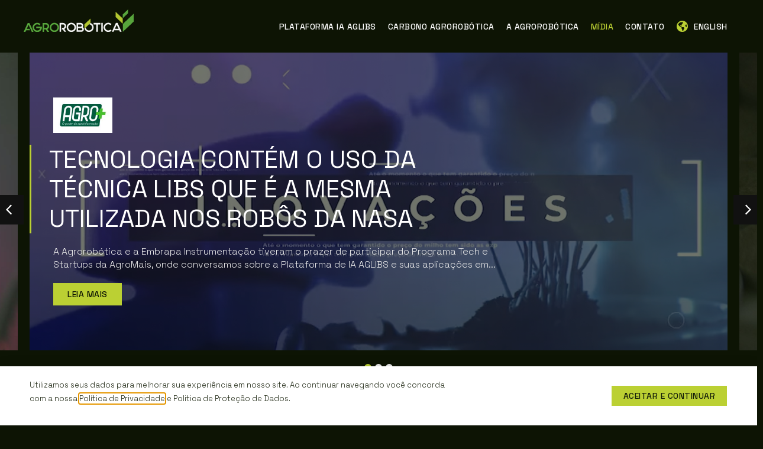

--- FILE ---
content_type: text/html; charset=UTF-8
request_url: https://agrorobotica.com.br/midia/
body_size: 20086
content:
<!doctype html>
<html lang="pt-BR">
<head>
	<meta charset="UTF-8">
	<meta name="viewport" content="width=device-width, initial-scale=1">
	<link rel="profile" href="https://gmpg.org/xfn/11">
	<title>Mídia &#8211; Agrorobótica</title>
<meta name='robots' content='max-image-preview:large' />
<link rel='dns-prefetch' href='//www.googletagmanager.com' />
<link rel="alternate" type="application/rss+xml" title="Feed para Agrorobótica &raquo;" href="https://agrorobotica.com.br/feed/" />
<link rel="alternate" type="application/rss+xml" title="Feed de comentários para Agrorobótica &raquo;" href="https://agrorobotica.com.br/comments/feed/" />
<link rel="alternate" title="oEmbed (JSON)" type="application/json+oembed" href="https://agrorobotica.com.br/wp-json/oembed/1.0/embed?url=https%3A%2F%2Fagrorobotica.com.br%2Fmidia%2F" />
<link rel="alternate" title="oEmbed (XML)" type="text/xml+oembed" href="https://agrorobotica.com.br/wp-json/oembed/1.0/embed?url=https%3A%2F%2Fagrorobotica.com.br%2Fmidia%2F&#038;format=xml" />
<style id='wp-img-auto-sizes-contain-inline-css'>
img:is([sizes=auto i],[sizes^="auto," i]){contain-intrinsic-size:3000px 1500px}
/*# sourceURL=wp-img-auto-sizes-contain-inline-css */
</style>
<link rel='stylesheet' id='hello-elementor-theme-style-css' href='https://agrorobotica.com.br/wp-content/themes/hello-elementor/assets/css/theme.css?ver=3.4.5' media='all' />
<link rel='stylesheet' id='jet-menu-hello-css' href='https://agrorobotica.com.br/wp-content/plugins/jet-menu/integration/themes/hello-elementor/assets/css/style.css?ver=2.4.4' media='all' />
<style id='wp-emoji-styles-inline-css'>

	img.wp-smiley, img.emoji {
		display: inline !important;
		border: none !important;
		box-shadow: none !important;
		height: 1em !important;
		width: 1em !important;
		margin: 0 0.07em !important;
		vertical-align: -0.1em !important;
		background: none !important;
		padding: 0 !important;
	}
/*# sourceURL=wp-emoji-styles-inline-css */
</style>
<link rel='stylesheet' id='jet-engine-frontend-css' href='https://agrorobotica.com.br/wp-content/plugins/jet-engine/assets/css/frontend.css?ver=3.4.2' media='all' />
<link rel='stylesheet' id='sigijh-front_css-css' href='https://agrorobotica.com.br/wp-content/plugins/just-highlight/css/style.css?ver=6.9' media='all' />
<link rel='stylesheet' id='trp-language-switcher-style-css' href='https://agrorobotica.com.br/wp-content/plugins/translatepress-multilingual/assets/css/trp-language-switcher.css?ver=2.7.4' media='all' />
<link rel='stylesheet' id='hello-elementor-css' href='https://agrorobotica.com.br/wp-content/themes/hello-elementor/assets/css/reset.css?ver=3.4.5' media='all' />
<link rel='stylesheet' id='hello-elementor-header-footer-css' href='https://agrorobotica.com.br/wp-content/themes/hello-elementor/assets/css/header-footer.css?ver=3.4.5' media='all' />
<link rel='stylesheet' id='elementor-frontend-css' href='https://agrorobotica.com.br/wp-content/plugins/elementor/assets/css/frontend-lite.min.css?ver=3.20.3' media='all' />
<link rel='stylesheet' id='elementor-post-35-css' href='https://agrorobotica.com.br/wp-content/uploads/elementor/css/post-35.css?ver=1712003024' media='all' />
<link rel='stylesheet' id='font-awesome-all-css' href='https://agrorobotica.com.br/wp-content/plugins/jet-menu/assets/public/lib/font-awesome/css/all.min.css?ver=5.12.0' media='all' />
<link rel='stylesheet' id='font-awesome-v4-shims-css' href='https://agrorobotica.com.br/wp-content/plugins/jet-menu/assets/public/lib/font-awesome/css/v4-shims.min.css?ver=5.12.0' media='all' />
<link rel='stylesheet' id='jet-menu-public-styles-css' href='https://agrorobotica.com.br/wp-content/plugins/jet-menu/assets/public/css/public.css?ver=2.4.4' media='all' />
<link rel='stylesheet' id='elementor-icons-css' href='https://agrorobotica.com.br/wp-content/plugins/elementor/assets/lib/eicons/css/elementor-icons.min.css?ver=5.29.0' media='all' />
<link rel='stylesheet' id='swiper-css' href='https://agrorobotica.com.br/wp-content/plugins/elementor/assets/lib/swiper/v8/css/swiper.min.css?ver=8.4.5' media='all' />
<link rel='stylesheet' id='elementor-pro-css' href='https://agrorobotica.com.br/wp-content/plugins/elementor-pro/assets/css/frontend-lite.min.css?ver=3.20.2' media='all' />
<link rel='stylesheet' id='elementor-global-css' href='https://agrorobotica.com.br/wp-content/uploads/elementor/css/global.css?ver=1712003025' media='all' />
<link rel='stylesheet' id='elementor-post-911-css' href='https://agrorobotica.com.br/wp-content/uploads/elementor/css/post-911.css?ver=1712016972' media='all' />
<link rel='stylesheet' id='elementor-post-934-css' href='https://agrorobotica.com.br/wp-content/uploads/elementor/css/post-934.css?ver=1712003026' media='all' />
<link rel='stylesheet' id='elementor-post-91-css' href='https://agrorobotica.com.br/wp-content/uploads/elementor/css/post-91.css?ver=1712003026' media='all' />
<link rel='stylesheet' id='elementor-post-97-css' href='https://agrorobotica.com.br/wp-content/uploads/elementor/css/post-97.css?ver=1712003026' media='all' />
<link rel='stylesheet' id='elementor-post-1615-css' href='https://agrorobotica.com.br/wp-content/uploads/elementor/css/post-1615.css?ver=1712003026' media='all' />
<link rel='stylesheet' id='google-fonts-1-css' href='https://fonts.googleapis.com/css?family=Space+Grotesk%3A100%2C100italic%2C200%2C200italic%2C300%2C300italic%2C400%2C400italic%2C500%2C500italic%2C600%2C600italic%2C700%2C700italic%2C800%2C800italic%2C900%2C900italic&#038;display=auto&#038;ver=6.9' media='all' />
<link rel='stylesheet' id='elementor-icons-shared-0-css' href='https://agrorobotica.com.br/wp-content/plugins/elementor/assets/lib/font-awesome/css/fontawesome.min.css?ver=5.15.3' media='all' />
<link rel='stylesheet' id='elementor-icons-fa-solid-css' href='https://agrorobotica.com.br/wp-content/plugins/elementor/assets/lib/font-awesome/css/solid.min.css?ver=5.15.3' media='all' />
<link rel='stylesheet' id='elementor-icons-fa-brands-css' href='https://agrorobotica.com.br/wp-content/plugins/elementor/assets/lib/font-awesome/css/brands.min.css?ver=5.15.3' media='all' />
<link rel="preconnect" href="https://fonts.gstatic.com/" crossorigin><script src="https://agrorobotica.com.br/wp-includes/js/jquery/jquery.min.js?ver=3.7.1" id="jquery-core-js"></script>
<script src="https://agrorobotica.com.br/wp-includes/js/jquery/jquery-migrate.min.js?ver=3.4.1" id="jquery-migrate-js"></script>
<link rel="https://api.w.org/" href="https://agrorobotica.com.br/wp-json/" /><link rel="alternate" title="JSON" type="application/json" href="https://agrorobotica.com.br/wp-json/wp/v2/pages/911" /><link rel="EditURI" type="application/rsd+xml" title="RSD" href="https://agrorobotica.com.br/xmlrpc.php?rsd" />
<meta name="generator" content="WordPress 6.9" />
<link rel="canonical" href="https://agrorobotica.com.br/midia/" />
<link rel='shortlink' href='https://agrorobotica.com.br/?p=911' />
<meta name="generator" content="Site Kit by Google 1.170.0" /><link rel="alternate" hreflang="pt-BR" href="https://agrorobotica.com.br/midia/"/>
<link rel="alternate" hreflang="en-US" href="https://agrorobotica.com.br/en/midia/"/>
<link rel="alternate" hreflang="pt" href="https://agrorobotica.com.br/midia/"/>
<link rel="alternate" hreflang="en" href="https://agrorobotica.com.br/en/midia/"/>
<meta name="google-site-verification" content="hYduJ5Gtm-_nQOg0Duk3_oOB1Wz3_D3APSIgiuUSNX0"><meta name="generator" content="Elementor 3.20.3; features: e_optimized_assets_loading, e_optimized_css_loading, additional_custom_breakpoints, block_editor_assets_optimize, e_image_loading_optimization; settings: css_print_method-external, google_font-enabled, font_display-auto">
<!-- Google tag (gtag.js) -->
<script async src="https://www.googletagmanager.com/gtag/js?id=G-4FS7R4JCQ6"></script>
<script>
  window.dataLayer = window.dataLayer || [];
  function gtag(){dataLayer.push(arguments);}
  gtag('js', new Date());

  gtag('config', 'G-4FS7R4JCQ6');
</script>
			<meta name="theme-color" content="#0D1404">
			<link rel="icon" href="https://agrorobotica.com.br/wp-content/uploads/2022/08/icon.svg" sizes="32x32" />
<link rel="icon" href="https://agrorobotica.com.br/wp-content/uploads/2022/08/icon.svg" sizes="192x192" />
<link rel="apple-touch-icon" href="https://agrorobotica.com.br/wp-content/uploads/2022/08/icon.svg" />
<meta name="msapplication-TileImage" content="https://agrorobotica.com.br/wp-content/uploads/2022/08/icon.svg" />
		<style id="wp-custom-css">
			.sigijh_hlt {
	padding: 2px 5px;
		
}		</style>
		<style id='global-styles-inline-css'>
:root{--wp--preset--aspect-ratio--square: 1;--wp--preset--aspect-ratio--4-3: 4/3;--wp--preset--aspect-ratio--3-4: 3/4;--wp--preset--aspect-ratio--3-2: 3/2;--wp--preset--aspect-ratio--2-3: 2/3;--wp--preset--aspect-ratio--16-9: 16/9;--wp--preset--aspect-ratio--9-16: 9/16;--wp--preset--color--black: #000000;--wp--preset--color--cyan-bluish-gray: #abb8c3;--wp--preset--color--white: #ffffff;--wp--preset--color--pale-pink: #f78da7;--wp--preset--color--vivid-red: #cf2e2e;--wp--preset--color--luminous-vivid-orange: #ff6900;--wp--preset--color--luminous-vivid-amber: #fcb900;--wp--preset--color--light-green-cyan: #7bdcb5;--wp--preset--color--vivid-green-cyan: #00d084;--wp--preset--color--pale-cyan-blue: #8ed1fc;--wp--preset--color--vivid-cyan-blue: #0693e3;--wp--preset--color--vivid-purple: #9b51e0;--wp--preset--gradient--vivid-cyan-blue-to-vivid-purple: linear-gradient(135deg,rgb(6,147,227) 0%,rgb(155,81,224) 100%);--wp--preset--gradient--light-green-cyan-to-vivid-green-cyan: linear-gradient(135deg,rgb(122,220,180) 0%,rgb(0,208,130) 100%);--wp--preset--gradient--luminous-vivid-amber-to-luminous-vivid-orange: linear-gradient(135deg,rgb(252,185,0) 0%,rgb(255,105,0) 100%);--wp--preset--gradient--luminous-vivid-orange-to-vivid-red: linear-gradient(135deg,rgb(255,105,0) 0%,rgb(207,46,46) 100%);--wp--preset--gradient--very-light-gray-to-cyan-bluish-gray: linear-gradient(135deg,rgb(238,238,238) 0%,rgb(169,184,195) 100%);--wp--preset--gradient--cool-to-warm-spectrum: linear-gradient(135deg,rgb(74,234,220) 0%,rgb(151,120,209) 20%,rgb(207,42,186) 40%,rgb(238,44,130) 60%,rgb(251,105,98) 80%,rgb(254,248,76) 100%);--wp--preset--gradient--blush-light-purple: linear-gradient(135deg,rgb(255,206,236) 0%,rgb(152,150,240) 100%);--wp--preset--gradient--blush-bordeaux: linear-gradient(135deg,rgb(254,205,165) 0%,rgb(254,45,45) 50%,rgb(107,0,62) 100%);--wp--preset--gradient--luminous-dusk: linear-gradient(135deg,rgb(255,203,112) 0%,rgb(199,81,192) 50%,rgb(65,88,208) 100%);--wp--preset--gradient--pale-ocean: linear-gradient(135deg,rgb(255,245,203) 0%,rgb(182,227,212) 50%,rgb(51,167,181) 100%);--wp--preset--gradient--electric-grass: linear-gradient(135deg,rgb(202,248,128) 0%,rgb(113,206,126) 100%);--wp--preset--gradient--midnight: linear-gradient(135deg,rgb(2,3,129) 0%,rgb(40,116,252) 100%);--wp--preset--font-size--small: 13px;--wp--preset--font-size--medium: 20px;--wp--preset--font-size--large: 36px;--wp--preset--font-size--x-large: 42px;--wp--preset--spacing--20: 0.44rem;--wp--preset--spacing--30: 0.67rem;--wp--preset--spacing--40: 1rem;--wp--preset--spacing--50: 1.5rem;--wp--preset--spacing--60: 2.25rem;--wp--preset--spacing--70: 3.38rem;--wp--preset--spacing--80: 5.06rem;--wp--preset--shadow--natural: 6px 6px 9px rgba(0, 0, 0, 0.2);--wp--preset--shadow--deep: 12px 12px 50px rgba(0, 0, 0, 0.4);--wp--preset--shadow--sharp: 6px 6px 0px rgba(0, 0, 0, 0.2);--wp--preset--shadow--outlined: 6px 6px 0px -3px rgb(255, 255, 255), 6px 6px rgb(0, 0, 0);--wp--preset--shadow--crisp: 6px 6px 0px rgb(0, 0, 0);}:root { --wp--style--global--content-size: 800px;--wp--style--global--wide-size: 1200px; }:where(body) { margin: 0; }.wp-site-blocks > .alignleft { float: left; margin-right: 2em; }.wp-site-blocks > .alignright { float: right; margin-left: 2em; }.wp-site-blocks > .aligncenter { justify-content: center; margin-left: auto; margin-right: auto; }:where(.wp-site-blocks) > * { margin-block-start: 24px; margin-block-end: 0; }:where(.wp-site-blocks) > :first-child { margin-block-start: 0; }:where(.wp-site-blocks) > :last-child { margin-block-end: 0; }:root { --wp--style--block-gap: 24px; }:root :where(.is-layout-flow) > :first-child{margin-block-start: 0;}:root :where(.is-layout-flow) > :last-child{margin-block-end: 0;}:root :where(.is-layout-flow) > *{margin-block-start: 24px;margin-block-end: 0;}:root :where(.is-layout-constrained) > :first-child{margin-block-start: 0;}:root :where(.is-layout-constrained) > :last-child{margin-block-end: 0;}:root :where(.is-layout-constrained) > *{margin-block-start: 24px;margin-block-end: 0;}:root :where(.is-layout-flex){gap: 24px;}:root :where(.is-layout-grid){gap: 24px;}.is-layout-flow > .alignleft{float: left;margin-inline-start: 0;margin-inline-end: 2em;}.is-layout-flow > .alignright{float: right;margin-inline-start: 2em;margin-inline-end: 0;}.is-layout-flow > .aligncenter{margin-left: auto !important;margin-right: auto !important;}.is-layout-constrained > .alignleft{float: left;margin-inline-start: 0;margin-inline-end: 2em;}.is-layout-constrained > .alignright{float: right;margin-inline-start: 2em;margin-inline-end: 0;}.is-layout-constrained > .aligncenter{margin-left: auto !important;margin-right: auto !important;}.is-layout-constrained > :where(:not(.alignleft):not(.alignright):not(.alignfull)){max-width: var(--wp--style--global--content-size);margin-left: auto !important;margin-right: auto !important;}.is-layout-constrained > .alignwide{max-width: var(--wp--style--global--wide-size);}body .is-layout-flex{display: flex;}.is-layout-flex{flex-wrap: wrap;align-items: center;}.is-layout-flex > :is(*, div){margin: 0;}body .is-layout-grid{display: grid;}.is-layout-grid > :is(*, div){margin: 0;}body{padding-top: 0px;padding-right: 0px;padding-bottom: 0px;padding-left: 0px;}a:where(:not(.wp-element-button)){text-decoration: underline;}:root :where(.wp-element-button, .wp-block-button__link){background-color: #32373c;border-width: 0;color: #fff;font-family: inherit;font-size: inherit;font-style: inherit;font-weight: inherit;letter-spacing: inherit;line-height: inherit;padding-top: calc(0.667em + 2px);padding-right: calc(1.333em + 2px);padding-bottom: calc(0.667em + 2px);padding-left: calc(1.333em + 2px);text-decoration: none;text-transform: inherit;}.has-black-color{color: var(--wp--preset--color--black) !important;}.has-cyan-bluish-gray-color{color: var(--wp--preset--color--cyan-bluish-gray) !important;}.has-white-color{color: var(--wp--preset--color--white) !important;}.has-pale-pink-color{color: var(--wp--preset--color--pale-pink) !important;}.has-vivid-red-color{color: var(--wp--preset--color--vivid-red) !important;}.has-luminous-vivid-orange-color{color: var(--wp--preset--color--luminous-vivid-orange) !important;}.has-luminous-vivid-amber-color{color: var(--wp--preset--color--luminous-vivid-amber) !important;}.has-light-green-cyan-color{color: var(--wp--preset--color--light-green-cyan) !important;}.has-vivid-green-cyan-color{color: var(--wp--preset--color--vivid-green-cyan) !important;}.has-pale-cyan-blue-color{color: var(--wp--preset--color--pale-cyan-blue) !important;}.has-vivid-cyan-blue-color{color: var(--wp--preset--color--vivid-cyan-blue) !important;}.has-vivid-purple-color{color: var(--wp--preset--color--vivid-purple) !important;}.has-black-background-color{background-color: var(--wp--preset--color--black) !important;}.has-cyan-bluish-gray-background-color{background-color: var(--wp--preset--color--cyan-bluish-gray) !important;}.has-white-background-color{background-color: var(--wp--preset--color--white) !important;}.has-pale-pink-background-color{background-color: var(--wp--preset--color--pale-pink) !important;}.has-vivid-red-background-color{background-color: var(--wp--preset--color--vivid-red) !important;}.has-luminous-vivid-orange-background-color{background-color: var(--wp--preset--color--luminous-vivid-orange) !important;}.has-luminous-vivid-amber-background-color{background-color: var(--wp--preset--color--luminous-vivid-amber) !important;}.has-light-green-cyan-background-color{background-color: var(--wp--preset--color--light-green-cyan) !important;}.has-vivid-green-cyan-background-color{background-color: var(--wp--preset--color--vivid-green-cyan) !important;}.has-pale-cyan-blue-background-color{background-color: var(--wp--preset--color--pale-cyan-blue) !important;}.has-vivid-cyan-blue-background-color{background-color: var(--wp--preset--color--vivid-cyan-blue) !important;}.has-vivid-purple-background-color{background-color: var(--wp--preset--color--vivid-purple) !important;}.has-black-border-color{border-color: var(--wp--preset--color--black) !important;}.has-cyan-bluish-gray-border-color{border-color: var(--wp--preset--color--cyan-bluish-gray) !important;}.has-white-border-color{border-color: var(--wp--preset--color--white) !important;}.has-pale-pink-border-color{border-color: var(--wp--preset--color--pale-pink) !important;}.has-vivid-red-border-color{border-color: var(--wp--preset--color--vivid-red) !important;}.has-luminous-vivid-orange-border-color{border-color: var(--wp--preset--color--luminous-vivid-orange) !important;}.has-luminous-vivid-amber-border-color{border-color: var(--wp--preset--color--luminous-vivid-amber) !important;}.has-light-green-cyan-border-color{border-color: var(--wp--preset--color--light-green-cyan) !important;}.has-vivid-green-cyan-border-color{border-color: var(--wp--preset--color--vivid-green-cyan) !important;}.has-pale-cyan-blue-border-color{border-color: var(--wp--preset--color--pale-cyan-blue) !important;}.has-vivid-cyan-blue-border-color{border-color: var(--wp--preset--color--vivid-cyan-blue) !important;}.has-vivid-purple-border-color{border-color: var(--wp--preset--color--vivid-purple) !important;}.has-vivid-cyan-blue-to-vivid-purple-gradient-background{background: var(--wp--preset--gradient--vivid-cyan-blue-to-vivid-purple) !important;}.has-light-green-cyan-to-vivid-green-cyan-gradient-background{background: var(--wp--preset--gradient--light-green-cyan-to-vivid-green-cyan) !important;}.has-luminous-vivid-amber-to-luminous-vivid-orange-gradient-background{background: var(--wp--preset--gradient--luminous-vivid-amber-to-luminous-vivid-orange) !important;}.has-luminous-vivid-orange-to-vivid-red-gradient-background{background: var(--wp--preset--gradient--luminous-vivid-orange-to-vivid-red) !important;}.has-very-light-gray-to-cyan-bluish-gray-gradient-background{background: var(--wp--preset--gradient--very-light-gray-to-cyan-bluish-gray) !important;}.has-cool-to-warm-spectrum-gradient-background{background: var(--wp--preset--gradient--cool-to-warm-spectrum) !important;}.has-blush-light-purple-gradient-background{background: var(--wp--preset--gradient--blush-light-purple) !important;}.has-blush-bordeaux-gradient-background{background: var(--wp--preset--gradient--blush-bordeaux) !important;}.has-luminous-dusk-gradient-background{background: var(--wp--preset--gradient--luminous-dusk) !important;}.has-pale-ocean-gradient-background{background: var(--wp--preset--gradient--pale-ocean) !important;}.has-electric-grass-gradient-background{background: var(--wp--preset--gradient--electric-grass) !important;}.has-midnight-gradient-background{background: var(--wp--preset--gradient--midnight) !important;}.has-small-font-size{font-size: var(--wp--preset--font-size--small) !important;}.has-medium-font-size{font-size: var(--wp--preset--font-size--medium) !important;}.has-large-font-size{font-size: var(--wp--preset--font-size--large) !important;}.has-x-large-font-size{font-size: var(--wp--preset--font-size--x-large) !important;}
/*# sourceURL=global-styles-inline-css */
</style>
<link rel='stylesheet' id='e-animations-css' href='https://agrorobotica.com.br/wp-content/plugins/elementor/assets/lib/animations/animations.min.css?ver=3.20.3' media='all' />
</head>
<body class="wp-singular page-template-default page page-id-911 wp-custom-logo wp-embed-responsive wp-theme-hello-elementor translatepress-pt_BR hello-elementor-default jet-desktop-menu-active elementor-default elementor-template-full-width elementor-kit-35 elementor-page elementor-page-911">


<a class="skip-link screen-reader-text" href="#content">Ir para o conteúdo</a>

		<div data-elementor-type="header" data-elementor-id="91" class="elementor elementor-91 elementor-location-header" data-elementor-post-type="elementor_library">
					<section class="elementor-section elementor-top-section elementor-element elementor-element-8dc58dd elementor-section-full_width elementor-section-content-middle elementor-section-height-default elementor-section-height-default elementor-invisible" data-id="8dc58dd" data-element_type="section" data-settings="{&quot;animation&quot;:&quot;fadeIn&quot;,&quot;background_background&quot;:&quot;classic&quot;,&quot;sticky&quot;:&quot;top&quot;,&quot;sticky_on&quot;:[&quot;desktop&quot;,&quot;tablet&quot;,&quot;mobile&quot;],&quot;sticky_offset&quot;:0,&quot;sticky_effects_offset&quot;:0}">
						<div class="elementor-container elementor-column-gap-no">
					<div class="elementor-column elementor-col-100 elementor-top-column elementor-element elementor-element-a5888ef" data-id="a5888ef" data-element_type="column">
			<div class="elementor-widget-wrap elementor-element-populated">
						<div class="elementor-element elementor-element-59ecf0a elementor-widget elementor-widget-progress-tracker" data-id="59ecf0a" data-element_type="widget" data-settings="{&quot;type&quot;:&quot;horizontal&quot;,&quot;relative_to&quot;:&quot;entire_page&quot;,&quot;percentage&quot;:&quot;no&quot;}" data-widget_type="progress-tracker.default">
				<div class="elementor-widget-container">
			<style>/*! elementor-pro - v3.20.0 - 26-03-2024 */
.elementor-scrolling-tracker{--scrolling-track-default-progress-color:#61ce70;--scrolling-track-default-color:#eee;--scrolling-track-precentage-default-color:$black}.elementor-scrolling-tracker-horizontal{display:flex;width:100%;height:var(--horizontal-height,20px);padding:var(--tracker-padding);align-items:center;border-left:var(--horizontal-border-left-width,2px) var(--horizontal-border-style) var(--horizontal-border-color);border-bottom:var(--horizontal-border-bottom-width,2px) var(--horizontal-border-style) var(--horizontal-border-color);border-right:var(--horizontal-border-right-width,2px) var(--horizontal-border-style) var(--horizontal-border-color);border-top:var(--horizontal-border-top-width,2px) var(--horizontal-border-style) var(--horizontal-border-color);border-radius:var(--border-radius);background-color:var(--scrolling-track-default-color);direction:var(--direction)}.elementor-scrolling-tracker-horizontal .current-progress{display:none;height:100%;align-items:center;position:relative;border-radius:var(--progress-border-radius);border-left:var(--horizontal-progress-border-left-width,2px) var(--horizontal-progress-border) var(--horizontal-progress-border-color);border-bottom:var(--horizontal-progress-border-bottom-width,2px) var(--horizontal-progress-border) var(--horizontal-progress-border-color);border-right:var(--horizontal-progress-border-right-width,2px) var(--horizontal-progress-border) var(--horizontal-progress-border-color);border-top:var(--horizontal-progress-border-top-width,2px) var(--horizontal-progress-border) var(--horizontal-progress-border-color);background-color:var(--scrolling-track-default-progress-color)}.elementor-scrolling-tracker-horizontal .current-progress .current-progress-percentage{inset-inline-end:.5em;inset-inline-start:auto;position:absolute;direction:var(--text-direction);color:var(--percentage-color,var(--scrolling-track-precentage-default-color))}.elementor-scrolling-tracker-circular{display:flex;width:var(--circular-width,100px);height:var(--circular-height,100px);align-items:center;justify-content:center;position:relative;margin-inline-start:0;margin-inline-end:auto}.elementor-scrolling-tracker-circular .current-progress-percentage{position:absolute;color:var(--percentage-color,var(--scrolling-track-precentage-default-color))}.elementor-scrolling-tracker-circular svg{position:absolute}.elementor-scrolling-tracker-circular .current-progress{display:none;transform:rotate(-90deg);transform-origin:50% 50%;stroke:var(--circular-color,var(--scrolling-track-default-progress-color));fill:transparent;stroke-width:var(--circular-progress-width,4px)}.elementor-scrolling-tracker-circular .circle{stroke:var(--circular-background-color,var(--scrolling-track-default-color));fill:transparent;stroke-width:var(--circular-background-width,4px)}.elementor-scrolling-tracker-alignment-left{margin-left:0;margin-right:auto}.elementor-scrolling-tracker-alignment-center{margin-left:auto;margin-right:auto}.elementor-scrolling-tracker-alignment-right{margin-left:auto;margin-right:0}.e-con-inner>.elementor-widget-progress-tracker,.e-con>.elementor-widget-progress-tracker{width:var(--container-widget-width);--flex-grow:var(--container-widget-flex-grow)}</style>
		<div class="elementor-scrolling-tracker elementor-scrolling-tracker-horizontal elementor-scrolling-tracker-alignment-">
						<div class="current-progress">
					<div class="current-progress-percentage"></div>
				</div>
				</div>
				</div>
				</div>
					</div>
		</div>
					</div>
		</section>
				<section class="elementor-section elementor-top-section elementor-element elementor-element-4fc0e3f8 elementor-section-height-min-height elementor-section-content-middle elementor-section-boxed elementor-section-height-default elementor-section-items-middle elementor-invisible" data-id="4fc0e3f8" data-element_type="section" data-settings="{&quot;animation&quot;:&quot;fadeIn&quot;,&quot;background_background&quot;:&quot;classic&quot;,&quot;sticky&quot;:&quot;top&quot;,&quot;sticky_offset&quot;:8,&quot;sticky_offset_mobile&quot;:0,&quot;sticky_on&quot;:[&quot;desktop&quot;,&quot;tablet&quot;,&quot;mobile&quot;],&quot;sticky_effects_offset&quot;:0}">
						<div class="elementor-container elementor-column-gap-default">
					<div class="elementor-column elementor-col-50 elementor-top-column elementor-element elementor-element-4d505173 elementor-invisible" data-id="4d505173" data-element_type="column" data-settings="{&quot;animation&quot;:&quot;fadeIn&quot;,&quot;animation_delay&quot;:200,&quot;background_background&quot;:&quot;classic&quot;}">
			<div class="elementor-widget-wrap elementor-element-populated">
						<div class="elementor-element elementor-element-61b99a0b elementor-widget elementor-widget-image" data-id="61b99a0b" data-element_type="widget" data-widget_type="image.default">
				<div class="elementor-widget-container">
			<style>/*! elementor - v3.20.0 - 26-03-2024 */
.elementor-widget-image{text-align:center}.elementor-widget-image a{display:inline-block}.elementor-widget-image a img[src$=".svg"]{width:48px}.elementor-widget-image img{vertical-align:middle;display:inline-block}</style>											<a href="https://agrorobotica.com.br">
							<img fetchpriority="high" width="800" height="167" src="https://agrorobotica.com.br/wp-content/uploads/2022/08/AgroRobotica_white.svg" class="attachment-large size-large wp-image-143" alt="" />								</a>
													</div>
				</div>
					</div>
		</div>
				<div class="elementor-column elementor-col-50 elementor-top-column elementor-element elementor-element-7ce334dc" data-id="7ce334dc" data-element_type="column">
			<div class="elementor-widget-wrap elementor-element-populated">
						<div class="elementor-element elementor-element-ad4ddf6 elementor-widget elementor-widget-jet-mega-menu" data-id="ad4ddf6" data-element_type="widget" data-widget_type="jet-mega-menu.default">
				<div class="elementor-widget-container">
			<div class="menu-principal-container"><div class="jet-menu-container"><div class="jet-menu-inner"><ul class="jet-menu jet-menu--animation-type-fade jet-menu--roll-up"><li id="jet-menu-item-895" class="jet-menu-item jet-menu-item-type-post_type jet-menu-item-object-page jet-has-roll-up jet-simple-menu-item jet-regular-item jet-menu-item-895"><a href="https://agrorobotica.com.br/libs/" class="top-level-link"><div class="jet-menu-item-wrapper"><div class="jet-menu-title">PLATAFORMA IA AGLIBS</div></div></a></li>
<li id="jet-menu-item-894" class="jet-menu-item jet-menu-item-type-post_type jet-menu-item-object-page jet-has-roll-up jet-simple-menu-item jet-regular-item jet-menu-item-894"><a href="https://agrorobotica.com.br/carbono-agrorobotica/" class="top-level-link"><div class="jet-menu-item-wrapper"><div class="jet-menu-title">Carbono Agrorobótica</div></div></a></li>
<li id="jet-menu-item-896" class="jet-menu-item jet-menu-item-type-post_type jet-menu-item-object-page jet-has-roll-up jet-simple-menu-item jet-regular-item jet-menu-item-896"><a href="https://agrorobotica.com.br/quem-somos/" class="top-level-link"><div class="jet-menu-item-wrapper"><div class="jet-menu-title">A Agrorobótica</div></div></a></li>
<li id="jet-menu-item-919" class="jet-menu-item jet-menu-item-type-post_type jet-menu-item-object-page jet-current-menu-item jet-page_item jet-page-item-911 jet-current_page_item jet-has-roll-up jet-simple-menu-item jet-regular-item jet-menu-item-919"><a href="https://agrorobotica.com.br/midia/" class="top-level-link"><div class="jet-menu-item-wrapper"><div class="jet-menu-title">Mídia</div></div></a></li>
<li id="jet-menu-item-893" class="jet-menu-item jet-menu-item-type-post_type jet-menu-item-object-page jet-has-roll-up jet-simple-menu-item jet-regular-item jet-menu-item-893"><a href="https://agrorobotica.com.br/contato/" class="top-level-link"><div class="jet-menu-item-wrapper"><div class="jet-menu-title">Contato</div></div></a></li>
<li id="jet-menu-item-603" class="jet-trp-language-switcher-container jet-menu-item jet-menu-item-type-post_type jet-menu-item-object-language_switcher jet-has-roll-up jet-simple-menu-item jet-regular-item jet-menu-item-603"><a href="https://agrorobotica.com.br/en/midia/" class="top-level-link"><div class="jet-menu-item-wrapper"><i class='jet-menu-icon fa fa-globe-americas'></i><div class="jet-menu-title"><span data-no-translation><span class="trp-ls-language-name">English</span></span></div></div></a></li>
</ul></div></div></div>		</div>
				</div>
					</div>
		</div>
					</div>
		</section>
				</div>
				<div data-elementor-type="wp-page" data-elementor-id="911" class="elementor elementor-911" data-elementor-post-type="page">
						<section class="elementor-section elementor-top-section elementor-element elementor-element-d065c78 elementor-section-full_width elementor-section-height-default elementor-section-height-default" data-id="d065c78" data-element_type="section" data-settings="{&quot;background_background&quot;:&quot;classic&quot;}">
						<div class="elementor-container elementor-column-gap-no">
					<div class="elementor-column elementor-col-100 elementor-top-column elementor-element elementor-element-2ae8f49" data-id="2ae8f49" data-element_type="column">
			<div class="elementor-widget-wrap elementor-element-populated">
						<div class="elementor-element elementor-element-3de0d4f elementor-widget elementor-widget-jet-listing-grid" data-id="3de0d4f" data-element_type="widget" data-settings="{&quot;columns&quot;:&quot;1&quot;}" data-widget_type="jet-listing-grid.default">
				<div class="elementor-widget-container">
			<div class="jet-listing-grid jet-listing"><div class="jet-listing-grid__slider" data-slider_options="{&quot;autoplaySpeed&quot;:5000,&quot;autoplay&quot;:true,&quot;pauseOnHover&quot;:true,&quot;infinite&quot;:true,&quot;centerMode&quot;:true,&quot;speed&quot;:500,&quot;arrows&quot;:true,&quot;dots&quot;:true,&quot;slidesToScroll&quot;:1,&quot;prevArrow&quot;:&quot;&lt;div class='jet-listing-grid__slider-icon prev-arrow ' role='button' aria-label='Anterior'&gt;&lt;svg width='180' height='180' viewBox='0 0 180 180' fill='none' xmlns='http:\/\/www.w3.org\/2000\/svg'&gt;&lt;path d='M119 47.3166C119 48.185 118.668 48.9532 118.003 49.6212L78.8385 89L118.003 128.379C118.668 129.047 119 129.815 119 130.683C119 131.552 118.668 132.32 118.003 132.988L113.021 137.998C112.356 138.666 111.592 139 110.729 139C109.865 139 109.101 138.666 108.436 137.998L61.9966 91.3046C61.3322 90.6366 61 89.8684 61 89C61 88.1316 61.3322 87.3634 61.9966 86.6954L108.436 40.002C109.101 39.334 109.865 39 110.729 39C111.592 39 112.356 39.334 113.021 40.002L118.003 45.012C118.668 45.68 119 46.4482 119 47.3166Z' fill='black'\/&gt;&lt;\/svg&gt;&lt;\/div&gt;&quot;,&quot;nextArrow&quot;:&quot;&lt;div class='jet-listing-grid__slider-icon next-arrow ' role='button' aria-label='Pr\u00f3ximo'&gt;&lt;svg width='180' height='180' viewBox='0 0 180 180' fill='none' xmlns='http:\/\/www.w3.org\/2000\/svg'&gt;&lt;path d='M119 47.3166C119 48.185 118.668 48.9532 118.003 49.6212L78.8385 89L118.003 128.379C118.668 129.047 119 129.815 119 130.683C119 131.552 118.668 132.32 118.003 132.988L113.021 137.998C112.356 138.666 111.592 139 110.729 139C109.865 139 109.101 138.666 108.436 137.998L61.9966 91.3046C61.3322 90.6366 61 89.8684 61 89C61 88.1316 61.3322 87.3634 61.9966 86.6954L108.436 40.002C109.101 39.334 109.865 39 110.729 39C111.592 39 112.356 39.334 113.021 40.002L118.003 45.012C118.668 45.68 119 46.4482 119 47.3166Z' fill='black'\/&gt;&lt;\/svg&gt;&lt;\/div&gt;&quot;,&quot;rtl&quot;:false,&quot;itemsCount&quot;:3,&quot;fade&quot;:false,&quot;slidesToShow&quot;:{&quot;desktop&quot;:1,&quot;tablet&quot;:1,&quot;mobile&quot;:1}}" dir="ltr"><div class="jet-listing-grid__items grid-col-desk-1 grid-col-tablet-1 grid-col-mobile-1 jet-listing-grid--934 jet-equal-columns__wrapper" data-queried-id="911|WP_Post" data-nav="{&quot;enabled&quot;:false,&quot;type&quot;:null,&quot;more_el&quot;:null,&quot;query&quot;:[],&quot;widget_settings&quot;:{&quot;lisitng_id&quot;:934,&quot;posts_num&quot;:3,&quot;columns&quot;:1,&quot;columns_tablet&quot;:1,&quot;columns_mobile&quot;:1,&quot;is_archive_template&quot;:&quot;&quot;,&quot;post_status&quot;:[&quot;publish&quot;],&quot;use_random_posts_num&quot;:&quot;&quot;,&quot;max_posts_num&quot;:9,&quot;not_found_message&quot;:&quot;No data was found&quot;,&quot;is_masonry&quot;:false,&quot;equal_columns_height&quot;:&quot;yes&quot;,&quot;use_load_more&quot;:&quot;&quot;,&quot;load_more_id&quot;:&quot;&quot;,&quot;load_more_type&quot;:&quot;click&quot;,&quot;load_more_offset&quot;:{&quot;unit&quot;:&quot;px&quot;,&quot;size&quot;:0,&quot;sizes&quot;:[]},&quot;use_custom_post_types&quot;:&quot;&quot;,&quot;custom_post_types&quot;:[],&quot;hide_widget_if&quot;:&quot;&quot;,&quot;carousel_enabled&quot;:&quot;yes&quot;,&quot;slides_to_scroll&quot;:&quot;1&quot;,&quot;arrows&quot;:&quot;true&quot;,&quot;arrow_icon&quot;:&quot;fa fa-angle-left&quot;,&quot;dots&quot;:&quot;true&quot;,&quot;autoplay&quot;:&quot;true&quot;,&quot;pause_on_hover&quot;:&quot;true&quot;,&quot;autoplay_speed&quot;:5000,&quot;infinite&quot;:&quot;true&quot;,&quot;center_mode&quot;:&quot;true&quot;,&quot;effect&quot;:&quot;slide&quot;,&quot;speed&quot;:500,&quot;inject_alternative_items&quot;:&quot;&quot;,&quot;injection_items&quot;:[],&quot;scroll_slider_enabled&quot;:&quot;&quot;,&quot;scroll_slider_on&quot;:[&quot;desktop&quot;,&quot;tablet&quot;,&quot;mobile&quot;],&quot;custom_query&quot;:false,&quot;custom_query_id&quot;:&quot;&quot;,&quot;_element_id&quot;:&quot;&quot;}}" data-page="1" data-pages="8" data-listing-source="posts" data-listing-id="934" data-query-id=""><div class="jet-listing-grid__item jet-listing-dynamic-post-1769 jet-equal-columns" data-post-id="1769" ><style type="text/css">.jet-listing-dynamic-post-1769 .elementor-element.elementor-element-44ab63a:not(.elementor-motion-effects-element-type-background), .jet-listing-dynamic-post-1769 .elementor-element.elementor-element-44ab63a > .elementor-motion-effects-container > .elementor-motion-effects-layer{background-image:url("https://agrorobotica.com.br/wp-content/uploads/2023/06/tela.jpg");}</style>		<div data-elementor-type="jet-listing-items" data-elementor-id="934" class="elementor elementor-934" data-elementor-post-type="jet-engine">
						<section class="elementor-section elementor-top-section elementor-element elementor-element-44ab63a elementor-section-full_width elementor-section-height-min-height elementor-section-content-middle elementor-section-height-default elementor-section-items-middle" data-id="44ab63a" data-element_type="section" data-settings="{&quot;background_background&quot;:&quot;classic&quot;,&quot;background_motion_fx_motion_fx_scrolling&quot;:&quot;yes&quot;,&quot;background_motion_fx_translateY_effect&quot;:&quot;yes&quot;,&quot;background_motion_fx_translateY_speed&quot;:{&quot;unit&quot;:&quot;px&quot;,&quot;size&quot;:4,&quot;sizes&quot;:[]},&quot;background_motion_fx_translateY_affectedRange&quot;:{&quot;unit&quot;:&quot;%&quot;,&quot;size&quot;:&quot;&quot;,&quot;sizes&quot;:{&quot;start&quot;:0,&quot;end&quot;:100}},&quot;background_motion_fx_devices&quot;:[&quot;desktop&quot;,&quot;tablet&quot;,&quot;mobile&quot;]}">
							<div class="elementor-background-overlay"></div>
							<div class="elementor-container elementor-column-gap-no">
					<div class="elementor-column elementor-col-100 elementor-top-column elementor-element elementor-element-846f2d4" data-id="846f2d4" data-element_type="column">
			<div class="elementor-widget-wrap elementor-element-populated">
						<section class="elementor-section elementor-inner-section elementor-element elementor-element-1dde18d elementor-section-content-middle elementor-section-boxed elementor-section-height-default elementor-section-height-default" data-id="1dde18d" data-element_type="section">
						<div class="elementor-container elementor-column-gap-default">
					<div class="elementor-column elementor-col-50 elementor-inner-column elementor-element elementor-element-0b5cb61" data-id="0b5cb61" data-element_type="column">
			<div class="elementor-widget-wrap elementor-element-populated">
						<div class="elementor-element elementor-element-c0d92c5 elementor-widget__width-auto elementor-invisible elementor-widget elementor-widget-image" data-id="c0d92c5" data-element_type="widget" data-settings="{&quot;_animation&quot;:&quot;fadeInUp&quot;}" data-widget_type="image.default">
				<div class="elementor-widget-container">
													<img decoding="async" src="https://agrorobotica.com.br/wp-content/uploads/elementor/thumbs/agromais-q7inh2mmcu7ha1jqg23xrkwjl0k7mv9qxe4yp8zyr4.jpg" title="agromais" alt="agromais" loading="lazy" />													</div>
				</div>
				<div class="elementor-element elementor-element-03b835a e-transform elementor-invisible elementor-widget elementor-widget-heading" data-id="03b835a" data-element_type="widget" data-settings="{&quot;_animation&quot;:&quot;fadeInUp&quot;,&quot;_transform_translateX_effect&quot;:{&quot;unit&quot;:&quot;px&quot;,&quot;size&quot;:-40,&quot;sizes&quot;:[]},&quot;_transform_translateX_effect_tablet&quot;:{&quot;unit&quot;:&quot;px&quot;,&quot;size&quot;:0,&quot;sizes&quot;:[]},&quot;_transform_translateX_effect_mobile&quot;:{&quot;unit&quot;:&quot;px&quot;,&quot;size&quot;:0,&quot;sizes&quot;:[]},&quot;_transform_translateY_effect&quot;:{&quot;unit&quot;:&quot;px&quot;,&quot;size&quot;:&quot;&quot;,&quot;sizes&quot;:[]},&quot;_transform_translateY_effect_tablet&quot;:{&quot;unit&quot;:&quot;px&quot;,&quot;size&quot;:&quot;&quot;,&quot;sizes&quot;:[]},&quot;_transform_translateY_effect_mobile&quot;:{&quot;unit&quot;:&quot;px&quot;,&quot;size&quot;:&quot;&quot;,&quot;sizes&quot;:[]}}" data-widget_type="heading.default">
				<div class="elementor-widget-container">
			<style>/*! elementor - v3.20.0 - 26-03-2024 */
.elementor-heading-title{padding:0;margin:0;line-height:1}.elementor-widget-heading .elementor-heading-title[class*=elementor-size-]>a{color:inherit;font-size:inherit;line-height:inherit}.elementor-widget-heading .elementor-heading-title.elementor-size-small{font-size:15px}.elementor-widget-heading .elementor-heading-title.elementor-size-medium{font-size:19px}.elementor-widget-heading .elementor-heading-title.elementor-size-large{font-size:29px}.elementor-widget-heading .elementor-heading-title.elementor-size-xl{font-size:39px}.elementor-widget-heading .elementor-heading-title.elementor-size-xxl{font-size:59px}</style><h2 class="elementor-heading-title elementor-size-default">Tecnologia contém o uso da técnica LIBS que é a mesma utilizada nos robôs da NASA</h2>		</div>
				</div>
				<div class="elementor-element elementor-element-b95bb9c elementor-invisible elementor-widget elementor-widget-jet-listing-dynamic-field" data-id="b95bb9c" data-element_type="widget" data-settings="{&quot;_animation&quot;:&quot;fadeInUp&quot;}" data-widget_type="jet-listing-dynamic-field.default">
				<div class="elementor-widget-container">
			<div class="jet-listing jet-listing-dynamic-field display-inline"><div class="jet-listing-dynamic-field__inline-wrap"><div class="jet-listing-dynamic-field__content">A Agrorobótica e a Embrapa Instrumentação tiveram o prazer de participar do Programa Tech e Startups da AgroMais, onde conversamos sobre a Plataforma de IA AGLIBS e suas aplicações em...</div></div></div>		</div>
				</div>
				<div class="elementor-element elementor-element-8e9391a elementor-widget elementor-widget-button" data-id="8e9391a" data-element_type="widget" data-widget_type="button.default">
				<div class="elementor-widget-container">
					<div class="elementor-button-wrapper">
			<a class="elementor-button elementor-button-link elementor-size-sm" href="https://agrorobotica.com.br/tecnologia-contem-o-uso-da-tecnica-libs-que-e-a-mesma-utilizada-nos-robos-da-nasa/">
						<span class="elementor-button-content-wrapper">
						<span class="elementor-button-text">leia mais</span>
		</span>
					</a>
		</div>
				</div>
				</div>
					</div>
		</div>
				<div class="elementor-column elementor-col-50 elementor-inner-column elementor-element elementor-element-189f13c" data-id="189f13c" data-element_type="column">
			<div class="elementor-widget-wrap">
							</div>
		</div>
					</div>
		</section>
					</div>
		</div>
					</div>
		</section>
				</div>
		</div><div class="jet-listing-grid__item jet-listing-dynamic-post-1765 jet-equal-columns" data-post-id="1765" ><style type="text/css">.jet-listing-dynamic-post-1765 .elementor-element.elementor-element-44ab63a:not(.elementor-motion-effects-element-type-background), .jet-listing-dynamic-post-1765 .elementor-element.elementor-element-44ab63a > .elementor-motion-effects-container > .elementor-motion-effects-layer{background-image:url("https://agrorobotica.com.br/wp-content/uploads/2022/09/laser.jpg");}</style>		<div data-elementor-type="jet-listing-items" data-elementor-id="934" class="elementor elementor-934" data-elementor-post-type="jet-engine">
						<section class="elementor-section elementor-top-section elementor-element elementor-element-44ab63a elementor-section-full_width elementor-section-height-min-height elementor-section-content-middle elementor-section-height-default elementor-section-items-middle" data-id="44ab63a" data-element_type="section" data-settings="{&quot;background_background&quot;:&quot;classic&quot;,&quot;background_motion_fx_motion_fx_scrolling&quot;:&quot;yes&quot;,&quot;background_motion_fx_translateY_effect&quot;:&quot;yes&quot;,&quot;background_motion_fx_translateY_speed&quot;:{&quot;unit&quot;:&quot;px&quot;,&quot;size&quot;:4,&quot;sizes&quot;:[]},&quot;background_motion_fx_translateY_affectedRange&quot;:{&quot;unit&quot;:&quot;%&quot;,&quot;size&quot;:&quot;&quot;,&quot;sizes&quot;:{&quot;start&quot;:0,&quot;end&quot;:100}},&quot;background_motion_fx_devices&quot;:[&quot;desktop&quot;,&quot;tablet&quot;,&quot;mobile&quot;]}">
							<div class="elementor-background-overlay"></div>
							<div class="elementor-container elementor-column-gap-no">
					<div class="elementor-column elementor-col-100 elementor-top-column elementor-element elementor-element-846f2d4" data-id="846f2d4" data-element_type="column">
			<div class="elementor-widget-wrap elementor-element-populated">
						<section class="elementor-section elementor-inner-section elementor-element elementor-element-1dde18d elementor-section-content-middle elementor-section-boxed elementor-section-height-default elementor-section-height-default" data-id="1dde18d" data-element_type="section">
						<div class="elementor-container elementor-column-gap-default">
					<div class="elementor-column elementor-col-50 elementor-inner-column elementor-element elementor-element-0b5cb61" data-id="0b5cb61" data-element_type="column">
			<div class="elementor-widget-wrap elementor-element-populated">
						<div class="elementor-element elementor-element-c0d92c5 elementor-widget__width-auto elementor-invisible elementor-widget elementor-widget-image" data-id="c0d92c5" data-element_type="widget" data-settings="{&quot;_animation&quot;:&quot;fadeInUp&quot;}" data-widget_type="image.default">
				<div class="elementor-widget-container">
													<img decoding="async" src="https://agrorobotica.com.br/wp-content/uploads/elementor/thumbs/Forbes-q5vv5g74vr3fo4bknjf0t9fic3nor7os3o4gv55auq.webp" title="Forbes" alt="Forbes" loading="lazy" />													</div>
				</div>
				<div class="elementor-element elementor-element-03b835a e-transform elementor-invisible elementor-widget elementor-widget-heading" data-id="03b835a" data-element_type="widget" data-settings="{&quot;_animation&quot;:&quot;fadeInUp&quot;,&quot;_transform_translateX_effect&quot;:{&quot;unit&quot;:&quot;px&quot;,&quot;size&quot;:-40,&quot;sizes&quot;:[]},&quot;_transform_translateX_effect_tablet&quot;:{&quot;unit&quot;:&quot;px&quot;,&quot;size&quot;:0,&quot;sizes&quot;:[]},&quot;_transform_translateX_effect_mobile&quot;:{&quot;unit&quot;:&quot;px&quot;,&quot;size&quot;:0,&quot;sizes&quot;:[]},&quot;_transform_translateY_effect&quot;:{&quot;unit&quot;:&quot;px&quot;,&quot;size&quot;:&quot;&quot;,&quot;sizes&quot;:[]},&quot;_transform_translateY_effect_tablet&quot;:{&quot;unit&quot;:&quot;px&quot;,&quot;size&quot;:&quot;&quot;,&quot;sizes&quot;:[]},&quot;_transform_translateY_effect_mobile&quot;:{&quot;unit&quot;:&quot;px&quot;,&quot;size&quot;:&quot;&quot;,&quot;sizes&quot;:[]}}" data-widget_type="heading.default">
				<div class="elementor-widget-container">
			<h2 class="elementor-heading-title elementor-size-default">Pegada de carbono na lavoura ganha tecnologia com certificação global</h2>		</div>
				</div>
				<div class="elementor-element elementor-element-b95bb9c elementor-invisible elementor-widget elementor-widget-jet-listing-dynamic-field" data-id="b95bb9c" data-element_type="widget" data-settings="{&quot;_animation&quot;:&quot;fadeInUp&quot;}" data-widget_type="jet-listing-dynamic-field.default">
				<div class="elementor-widget-container">
			<div class="jet-listing jet-listing-dynamic-field display-inline"><div class="jet-listing-dynamic-field__inline-wrap"><div class="jet-listing-dynamic-field__content">A Embrapa (Empresa Brasileira de Pesquisa Agropecuária, pode meio da unidade Instrumentação, localizada em São Carlos (SP), desenvolveu em parceria com a agfintech Agrorobótica, a AGLIBS, uma plataforma de IA...</div></div></div>		</div>
				</div>
				<div class="elementor-element elementor-element-8e9391a elementor-widget elementor-widget-button" data-id="8e9391a" data-element_type="widget" data-widget_type="button.default">
				<div class="elementor-widget-container">
					<div class="elementor-button-wrapper">
			<a class="elementor-button elementor-button-link elementor-size-sm" href="https://agrorobotica.com.br/pegada-de-carbono-na-lavoura-ganha-tecnologia-com-certificacao-global/">
						<span class="elementor-button-content-wrapper">
						<span class="elementor-button-text">leia mais</span>
		</span>
					</a>
		</div>
				</div>
				</div>
					</div>
		</div>
				<div class="elementor-column elementor-col-50 elementor-inner-column elementor-element elementor-element-189f13c" data-id="189f13c" data-element_type="column">
			<div class="elementor-widget-wrap">
							</div>
		</div>
					</div>
		</section>
					</div>
		</div>
					</div>
		</section>
				</div>
		</div><div class="jet-listing-grid__item jet-listing-dynamic-post-1760 jet-equal-columns" data-post-id="1760" ><style type="text/css">.jet-listing-dynamic-post-1760 .elementor-element.elementor-element-44ab63a:not(.elementor-motion-effects-element-type-background), .jet-listing-dynamic-post-1760 .elementor-element.elementor-element-44ab63a > .elementor-motion-effects-container > .elementor-motion-effects-layer{background-image:url("https://agrorobotica.com.br/wp-content/uploads/2023/05/fundo.jpg");}</style>		<div data-elementor-type="jet-listing-items" data-elementor-id="934" class="elementor elementor-934" data-elementor-post-type="jet-engine">
						<section class="elementor-section elementor-top-section elementor-element elementor-element-44ab63a elementor-section-full_width elementor-section-height-min-height elementor-section-content-middle elementor-section-height-default elementor-section-items-middle" data-id="44ab63a" data-element_type="section" data-settings="{&quot;background_background&quot;:&quot;classic&quot;,&quot;background_motion_fx_motion_fx_scrolling&quot;:&quot;yes&quot;,&quot;background_motion_fx_translateY_effect&quot;:&quot;yes&quot;,&quot;background_motion_fx_translateY_speed&quot;:{&quot;unit&quot;:&quot;px&quot;,&quot;size&quot;:4,&quot;sizes&quot;:[]},&quot;background_motion_fx_translateY_affectedRange&quot;:{&quot;unit&quot;:&quot;%&quot;,&quot;size&quot;:&quot;&quot;,&quot;sizes&quot;:{&quot;start&quot;:0,&quot;end&quot;:100}},&quot;background_motion_fx_devices&quot;:[&quot;desktop&quot;,&quot;tablet&quot;,&quot;mobile&quot;]}">
							<div class="elementor-background-overlay"></div>
							<div class="elementor-container elementor-column-gap-no">
					<div class="elementor-column elementor-col-100 elementor-top-column elementor-element elementor-element-846f2d4" data-id="846f2d4" data-element_type="column">
			<div class="elementor-widget-wrap elementor-element-populated">
						<section class="elementor-section elementor-inner-section elementor-element elementor-element-1dde18d elementor-section-content-middle elementor-section-boxed elementor-section-height-default elementor-section-height-default" data-id="1dde18d" data-element_type="section">
						<div class="elementor-container elementor-column-gap-default">
					<div class="elementor-column elementor-col-50 elementor-inner-column elementor-element elementor-element-0b5cb61" data-id="0b5cb61" data-element_type="column">
			<div class="elementor-widget-wrap elementor-element-populated">
						<div class="elementor-element elementor-element-c0d92c5 elementor-widget__width-auto elementor-invisible elementor-widget elementor-widget-image" data-id="c0d92c5" data-element_type="widget" data-settings="{&quot;_animation&quot;:&quot;fadeInUp&quot;}" data-widget_type="image.default">
				<div class="elementor-widget-container">
													<img decoding="async" src="https://agrorobotica.com.br/wp-content/uploads/elementor/thumbs/download-q5vuxuo3myoztlcw0r6l5ogdgz3vjaiw22a67meuzk.jpeg" title="download" alt="download" loading="lazy" />													</div>
				</div>
				<div class="elementor-element elementor-element-03b835a e-transform elementor-invisible elementor-widget elementor-widget-heading" data-id="03b835a" data-element_type="widget" data-settings="{&quot;_animation&quot;:&quot;fadeInUp&quot;,&quot;_transform_translateX_effect&quot;:{&quot;unit&quot;:&quot;px&quot;,&quot;size&quot;:-40,&quot;sizes&quot;:[]},&quot;_transform_translateX_effect_tablet&quot;:{&quot;unit&quot;:&quot;px&quot;,&quot;size&quot;:0,&quot;sizes&quot;:[]},&quot;_transform_translateX_effect_mobile&quot;:{&quot;unit&quot;:&quot;px&quot;,&quot;size&quot;:0,&quot;sizes&quot;:[]},&quot;_transform_translateY_effect&quot;:{&quot;unit&quot;:&quot;px&quot;,&quot;size&quot;:&quot;&quot;,&quot;sizes&quot;:[]},&quot;_transform_translateY_effect_tablet&quot;:{&quot;unit&quot;:&quot;px&quot;,&quot;size&quot;:&quot;&quot;,&quot;sizes&quot;:[]},&quot;_transform_translateY_effect_mobile&quot;:{&quot;unit&quot;:&quot;px&quot;,&quot;size&quot;:&quot;&quot;,&quot;sizes&quot;:[]}}" data-widget_type="heading.default">
				<div class="elementor-widget-container">
			<h2 class="elementor-heading-title elementor-size-default">Produtores rurais investem em agricultura de precisão para melhorar produtividade</h2>		</div>
				</div>
				<div class="elementor-element elementor-element-b95bb9c elementor-invisible elementor-widget elementor-widget-jet-listing-dynamic-field" data-id="b95bb9c" data-element_type="widget" data-settings="{&quot;_animation&quot;:&quot;fadeInUp&quot;}" data-widget_type="jet-listing-dynamic-field.default">
				<div class="elementor-widget-container">
			<div class="jet-listing jet-listing-dynamic-field display-inline"><div class="jet-listing-dynamic-field__inline-wrap"><div class="jet-listing-dynamic-field__content">Estudos da Embrapa e de startups focam na agricultura de precisão. Confira a matéria: https://globoplay.globo.com/v/11573712/</div></div></div>		</div>
				</div>
				<div class="elementor-element elementor-element-8e9391a elementor-widget elementor-widget-button" data-id="8e9391a" data-element_type="widget" data-widget_type="button.default">
				<div class="elementor-widget-container">
					<div class="elementor-button-wrapper">
			<a class="elementor-button elementor-button-link elementor-size-sm" href="https://agrorobotica.com.br/produtores-rurais-investem-em-agricultura-de-precisao-para-melhorar-produtividade/">
						<span class="elementor-button-content-wrapper">
						<span class="elementor-button-text">leia mais</span>
		</span>
					</a>
		</div>
				</div>
				</div>
					</div>
		</div>
				<div class="elementor-column elementor-col-50 elementor-inner-column elementor-element elementor-element-189f13c" data-id="189f13c" data-element_type="column">
			<div class="elementor-widget-wrap">
							</div>
		</div>
					</div>
		</section>
					</div>
		</div>
					</div>
		</section>
				</div>
		</div></div></div></div>		</div>
				</div>
					</div>
		</div>
					</div>
		</section>
				<section class="elementor-section elementor-top-section elementor-element elementor-element-16cb940 elementor-section-boxed elementor-section-height-default elementor-section-height-default" data-id="16cb940" data-element_type="section" data-settings="{&quot;background_background&quot;:&quot;classic&quot;}">
						<div class="elementor-container elementor-column-gap-default">
					<div class="elementor-column elementor-col-100 elementor-top-column elementor-element elementor-element-b9a72ce" data-id="b9a72ce" data-element_type="column">
			<div class="elementor-widget-wrap elementor-element-populated">
						<div class="elementor-element elementor-element-8a04c0b elementor-posts--align-left elementor-grid-3 elementor-grid-tablet-2 elementor-grid-mobile-1 elementor-posts--thumbnail-top elementor-card-shadow-yes elementor-posts__hover-gradient load-more-align-center elementor-widget elementor-widget-posts" data-id="8a04c0b" data-element_type="widget" data-settings="{&quot;pagination_type&quot;:&quot;load_more_on_click&quot;,&quot;cards_columns&quot;:&quot;3&quot;,&quot;cards_columns_tablet&quot;:&quot;2&quot;,&quot;cards_columns_mobile&quot;:&quot;1&quot;,&quot;cards_row_gap&quot;:{&quot;unit&quot;:&quot;px&quot;,&quot;size&quot;:35,&quot;sizes&quot;:[]},&quot;cards_row_gap_tablet&quot;:{&quot;unit&quot;:&quot;px&quot;,&quot;size&quot;:&quot;&quot;,&quot;sizes&quot;:[]},&quot;cards_row_gap_mobile&quot;:{&quot;unit&quot;:&quot;px&quot;,&quot;size&quot;:&quot;&quot;,&quot;sizes&quot;:[]},&quot;load_more_spinner&quot;:{&quot;value&quot;:&quot;fas fa-spinner&quot;,&quot;library&quot;:&quot;fa-solid&quot;}}" data-widget_type="posts.cards">
				<div class="elementor-widget-container">
			<link rel="stylesheet" href="https://agrorobotica.com.br/wp-content/plugins/elementor-pro/assets/css/widget-posts.min.css">		<div class="elementor-posts-container elementor-posts elementor-posts--skin-cards elementor-grid">
				<article class="elementor-post elementor-grid-item post-1769 post type-post status-publish format-standard has-post-thumbnail hentry category-destaque category-noticias">
			<div class="elementor-post__card">
				<a class="elementor-post__thumbnail__link" href="https://agrorobotica.com.br/tecnologia-contem-o-uso-da-tecnica-libs-que-e-a-mesma-utilizada-nos-robos-da-nasa/" tabindex="-1" ><div class="elementor-post__thumbnail"><img decoding="async" width="300" height="180" src="https://agrorobotica.com.br/wp-content/uploads/2023/06/agromais-300x180.jpg" class="attachment-medium size-medium wp-image-1773" alt="" srcset="https://agrorobotica.com.br/wp-content/uploads/2023/06/agromais-300x180.jpg 300w, https://agrorobotica.com.br/wp-content/uploads/2023/06/agromais-18x12.jpg 18w, https://agrorobotica.com.br/wp-content/uploads/2023/06/agromais.jpg 600w" sizes="(max-width: 300px) 100vw, 300px" /></div></a>
				<div class="elementor-post__badge">Destaque</div>
				<div class="elementor-post__text">
				<h3 class="elementor-post__title">
			<a href="https://agrorobotica.com.br/tecnologia-contem-o-uso-da-tecnica-libs-que-e-a-mesma-utilizada-nos-robos-da-nasa/" >
				Tecnologia contém o uso da técnica LIBS que é a mesma utilizada nos robôs da NASA			</a>
		</h3>
				<div class="elementor-post__excerpt">
			<p>A Agrorobótica e a Embrapa Instrumentação tiveram o prazer de participar do Programa Tech e Startups da AgroMais, onde conversamos sobre a Plataforma de IA</p>
		</div>
				</div>
				<div class="elementor-post__meta-data">
					<span class="elementor-post-date">
			junho 5, 2023		</span>
				</div>
					</div>
		</article>
				<article class="elementor-post elementor-grid-item post-1765 post type-post status-publish format-standard has-post-thumbnail hentry category-destaque category-noticias">
			<div class="elementor-post__card">
				<a class="elementor-post__thumbnail__link" href="https://agrorobotica.com.br/pegada-de-carbono-na-lavoura-ganha-tecnologia-com-certificacao-global/" tabindex="-1" ><div class="elementor-post__thumbnail"><img decoding="async" width="300" height="200" src="https://agrorobotica.com.br/wp-content/uploads/2023/05/Forbes-300x200.webp" class="attachment-medium size-medium wp-image-1766" alt="" srcset="https://agrorobotica.com.br/wp-content/uploads/2023/05/Forbes-300x200.webp 300w, https://agrorobotica.com.br/wp-content/uploads/2023/05/Forbes-18x12.webp 18w, https://agrorobotica.com.br/wp-content/uploads/2023/05/Forbes.webp 405w" sizes="(max-width: 300px) 100vw, 300px" /></div></a>
				<div class="elementor-post__badge">Destaque</div>
				<div class="elementor-post__text">
				<h3 class="elementor-post__title">
			<a href="https://agrorobotica.com.br/pegada-de-carbono-na-lavoura-ganha-tecnologia-com-certificacao-global/" >
				Pegada de carbono na lavoura ganha tecnologia com certificação global			</a>
		</h3>
				<div class="elementor-post__excerpt">
			<p>A Embrapa (Empresa Brasileira de Pesquisa Agropecuária, pode meio da unidade Instrumentação, localizada em São Carlos (SP), desenvolveu em parceria com a agfintech Agrorobótica, a</p>
		</div>
				</div>
				<div class="elementor-post__meta-data">
					<span class="elementor-post-date">
			maio 2, 2023		</span>
				</div>
					</div>
		</article>
				<article class="elementor-post elementor-grid-item post-1760 post type-post status-publish format-standard has-post-thumbnail hentry category-destaque category-noticias">
			<div class="elementor-post__card">
				<a class="elementor-post__thumbnail__link" href="https://agrorobotica.com.br/produtores-rurais-investem-em-agricultura-de-precisao-para-melhorar-produtividade/" tabindex="-1" ><div class="elementor-post__thumbnail"><img loading="lazy" decoding="async" width="300" height="168" src="https://agrorobotica.com.br/wp-content/uploads/2023/05/download.jpeg" class="attachment-medium size-medium wp-image-1761" alt="" srcset="https://agrorobotica.com.br/wp-content/uploads/2023/05/download.jpeg 300w, https://agrorobotica.com.br/wp-content/uploads/2023/05/download-18x10.jpeg 18w" sizes="(max-width: 300px) 100vw, 300px" /></div></a>
				<div class="elementor-post__badge">Destaque</div>
				<div class="elementor-post__text">
				<h3 class="elementor-post__title">
			<a href="https://agrorobotica.com.br/produtores-rurais-investem-em-agricultura-de-precisao-para-melhorar-produtividade/" >
				Produtores rurais investem em agricultura de precisão para melhorar produtividade			</a>
		</h3>
				<div class="elementor-post__excerpt">
			<p>Estudos da Embrapa e de startups focam na agricultura de precisão. Confira a matéria: https://globoplay.globo.com/v/11573712/</p>
		</div>
				</div>
				<div class="elementor-post__meta-data">
					<span class="elementor-post-date">
			maio 2, 2023		</span>
				</div>
					</div>
		</article>
				<article class="elementor-post elementor-grid-item post-1742 post type-post status-publish format-standard has-post-thumbnail hentry category-noticias">
			<div class="elementor-post__card">
				<a class="elementor-post__thumbnail__link" href="https://agrorobotica.com.br/embrapa-usa-tecnologia-de-marte-em-plataforma-de-creditos-de-carbono/" tabindex="-1" ><div class="elementor-post__thumbnail"><img loading="lazy" decoding="async" width="300" height="300" src="https://agrorobotica.com.br/wp-content/uploads/2023/04/novo_logo_valor_economico-300x300.png" class="attachment-medium size-medium wp-image-1743" alt="" srcset="https://agrorobotica.com.br/wp-content/uploads/2023/04/novo_logo_valor_economico-300x300.png 300w, https://agrorobotica.com.br/wp-content/uploads/2023/04/novo_logo_valor_economico-150x150.png 150w, https://agrorobotica.com.br/wp-content/uploads/2023/04/novo_logo_valor_economico-12x12.png 12w, https://agrorobotica.com.br/wp-content/uploads/2023/04/novo_logo_valor_economico.png 500w" sizes="(max-width: 300px) 100vw, 300px" /></div></a>
				<div class="elementor-post__badge">Notícias</div>
				<div class="elementor-post__text">
				<h3 class="elementor-post__title">
			<a href="https://agrorobotica.com.br/embrapa-usa-tecnologia-de-marte-em-plataforma-de-creditos-de-carbono/" >
				Embrapa usa ‘tecnologia de Marte’ em plataforma de créditos de carbono			</a>
		</h3>
				<div class="elementor-post__excerpt">
			<p>A Empresa Brasileira de Pesquisa Agropecuária (Embrapa) vai lançar amanhã a Aglibs, uma plataforma que promete destravar o mercado voluntário de créditos de carbono. A tecnologia foi baseada na Espectroscopia de Avaria Induzida por Laser (Libs, na sigla em inglês), utilizada pela agência espacial norte-americana (Nasa) para avaliar os solos em Marte.</p>
		</div>
				</div>
				<div class="elementor-post__meta-data">
					<span class="elementor-post-date">
			abril 25, 2023		</span>
				</div>
					</div>
		</article>
				<article class="elementor-post elementor-grid-item post-1739 post type-post status-publish format-standard has-post-thumbnail hentry category-noticias">
			<div class="elementor-post__card">
				<a class="elementor-post__thumbnail__link" href="https://agrorobotica.com.br/tecnologia-avalia-pegada-de-carbono-na-lavoura-e-habilita-certificacao-internacional/" tabindex="-1" ><div class="elementor-post__thumbnail"><img loading="lazy" decoding="async" width="225" height="225" src="https://agrorobotica.com.br/wp-content/uploads/2023/04/download.png" class="attachment-medium size-medium wp-image-1740" alt="" srcset="https://agrorobotica.com.br/wp-content/uploads/2023/04/download.png 225w, https://agrorobotica.com.br/wp-content/uploads/2023/04/download-150x150.png 150w, https://agrorobotica.com.br/wp-content/uploads/2023/04/download-12x12.png 12w" sizes="(max-width: 225px) 100vw, 225px" /></div></a>
				<div class="elementor-post__badge">Notícias</div>
				<div class="elementor-post__text">
				<h3 class="elementor-post__title">
			<a href="https://agrorobotica.com.br/tecnologia-avalia-pegada-de-carbono-na-lavoura-e-habilita-certificacao-internacional/" >
				Tecnologia avalia pegada de carbono na lavoura e habilita certificação internacional			</a>
		</h3>
				<div class="elementor-post__excerpt">
			<p>A Plataforma AGLIBS integra diferentes softwares e sensores avançados que permitem a digitalização do solo e das atividades agrícolas</p>
		</div>
				</div>
				<div class="elementor-post__meta-data">
					<span class="elementor-post-date">
			abril 25, 2023		</span>
				</div>
					</div>
		</article>
				<article class="elementor-post elementor-grid-item post-1706 post type-post status-publish format-standard has-post-thumbnail hentry category-destaque category-noticias">
			<div class="elementor-post__card">
				<a class="elementor-post__thumbnail__link" href="https://agrorobotica.com.br/agrorobotica-no-jornal-da-band/" tabindex="-1" ><div class="elementor-post__thumbnail"><img loading="lazy" decoding="async" width="300" height="169" src="https://agrorobotica.com.br/wp-content/uploads/2023/03/maxresdefault-300x169.jpeg" class="attachment-medium size-medium wp-image-1707" alt="" srcset="https://agrorobotica.com.br/wp-content/uploads/2023/03/maxresdefault-300x169.jpeg 300w, https://agrorobotica.com.br/wp-content/uploads/2023/03/maxresdefault-1024x576.jpeg 1024w, https://agrorobotica.com.br/wp-content/uploads/2023/03/maxresdefault-768x432.jpeg 768w, https://agrorobotica.com.br/wp-content/uploads/2023/03/maxresdefault-18x10.jpeg 18w, https://agrorobotica.com.br/wp-content/uploads/2023/03/maxresdefault.jpeg 1280w" sizes="(max-width: 300px) 100vw, 300px" /></div></a>
				<div class="elementor-post__badge">Destaque</div>
				<div class="elementor-post__text">
				<h3 class="elementor-post__title">
			<a href="https://agrorobotica.com.br/agrorobotica-no-jornal-da-band/" >
				AGROROBÓTICA no Jornal da Band			</a>
		</h3>
				<div class="elementor-post__excerpt">
			<p>Na última edição do Jornal da Noite, do canal Band, o assunto da vez foi a inovação nas tecnologias voltadas ao agro e sua contribuição para o futuro do mercado de carbono.</p>
		</div>
				</div>
				<div class="elementor-post__meta-data">
					<span class="elementor-post-date">
			março 1, 2023		</span>
				</div>
					</div>
		</article>
				</div>
					<span class="e-load-more-spinner">
				<i aria-hidden="true" class="fas fa-spinner"></i>			</span>
		
				<div class="e-load-more-anchor" data-page="1" data-max-page="4" data-next-page="https://agrorobotica.com.br/midia/2/"></div>
				<div class="elementor-button-wrapper">
			<a href="#" class="elementor-button-link elementor-button" role="button">
						<span class="elementor-button-content-wrapper">
						<span class="elementor-button-text">carregar mais</span>
		</span>
					</a>
		</div>
				<div class="e-load-more-message"></div>
				</div>
				</div>
					</div>
		</div>
					</div>
		</section>
				</div>
				<footer data-elementor-type="footer" data-elementor-id="97" class="elementor elementor-97 elementor-location-footer" data-elementor-post-type="elementor_library">
					<section class="elementor-section elementor-top-section elementor-element elementor-element-2cc6ae7e elementor-section-boxed elementor-section-height-default elementor-section-height-default" data-id="2cc6ae7e" data-element_type="section" data-settings="{&quot;background_background&quot;:&quot;classic&quot;}">
							<div class="elementor-background-overlay"></div>
							<div class="elementor-container elementor-column-gap-default">
					<div class="elementor-column elementor-col-100 elementor-top-column elementor-element elementor-element-653b33c8" data-id="653b33c8" data-element_type="column">
			<div class="elementor-widget-wrap elementor-element-populated">
						<div class="elementor-element elementor-element-780a949a elementor-widget elementor-widget-image" data-id="780a949a" data-element_type="widget" data-widget_type="image.default">
				<div class="elementor-widget-container">
													<img width="800" height="167" src="https://agrorobotica.com.br/wp-content/uploads/2022/08/AgroRobotica_white.svg" class="attachment-large size-large wp-image-143" alt="" />													</div>
				</div>
				<section class="elementor-section elementor-inner-section elementor-element elementor-element-55364b1c elementor-section-boxed elementor-section-height-default elementor-section-height-default" data-id="55364b1c" data-element_type="section">
						<div class="elementor-container elementor-column-gap-narrow">
					<div class="elementor-column elementor-col-33 elementor-inner-column elementor-element elementor-element-5849f413" data-id="5849f413" data-element_type="column">
			<div class="elementor-widget-wrap elementor-element-populated">
						<div class="elementor-element elementor-element-eb85384 elementor-widget-divider--view-line_text elementor-widget-divider--element-align-left elementor-invisible elementor-widget elementor-widget-divider" data-id="eb85384" data-element_type="widget" data-settings="{&quot;_animation&quot;:&quot;fadeInUp&quot;}" data-widget_type="divider.default">
				<div class="elementor-widget-container">
			<style>/*! elementor - v3.20.0 - 26-03-2024 */
.elementor-widget-divider{--divider-border-style:none;--divider-border-width:1px;--divider-color:#0c0d0e;--divider-icon-size:20px;--divider-element-spacing:10px;--divider-pattern-height:24px;--divider-pattern-size:20px;--divider-pattern-url:none;--divider-pattern-repeat:repeat-x}.elementor-widget-divider .elementor-divider{display:flex}.elementor-widget-divider .elementor-divider__text{font-size:15px;line-height:1;max-width:95%}.elementor-widget-divider .elementor-divider__element{margin:0 var(--divider-element-spacing);flex-shrink:0}.elementor-widget-divider .elementor-icon{font-size:var(--divider-icon-size)}.elementor-widget-divider .elementor-divider-separator{display:flex;margin:0;direction:ltr}.elementor-widget-divider--view-line_icon .elementor-divider-separator,.elementor-widget-divider--view-line_text .elementor-divider-separator{align-items:center}.elementor-widget-divider--view-line_icon .elementor-divider-separator:after,.elementor-widget-divider--view-line_icon .elementor-divider-separator:before,.elementor-widget-divider--view-line_text .elementor-divider-separator:after,.elementor-widget-divider--view-line_text .elementor-divider-separator:before{display:block;content:"";border-block-end:0;flex-grow:1;border-block-start:var(--divider-border-width) var(--divider-border-style) var(--divider-color)}.elementor-widget-divider--element-align-left .elementor-divider .elementor-divider-separator>.elementor-divider__svg:first-of-type{flex-grow:0;flex-shrink:100}.elementor-widget-divider--element-align-left .elementor-divider-separator:before{content:none}.elementor-widget-divider--element-align-left .elementor-divider__element{margin-left:0}.elementor-widget-divider--element-align-right .elementor-divider .elementor-divider-separator>.elementor-divider__svg:last-of-type{flex-grow:0;flex-shrink:100}.elementor-widget-divider--element-align-right .elementor-divider-separator:after{content:none}.elementor-widget-divider--element-align-right .elementor-divider__element{margin-right:0}.elementor-widget-divider--element-align-start .elementor-divider .elementor-divider-separator>.elementor-divider__svg:first-of-type{flex-grow:0;flex-shrink:100}.elementor-widget-divider--element-align-start .elementor-divider-separator:before{content:none}.elementor-widget-divider--element-align-start .elementor-divider__element{margin-inline-start:0}.elementor-widget-divider--element-align-end .elementor-divider .elementor-divider-separator>.elementor-divider__svg:last-of-type{flex-grow:0;flex-shrink:100}.elementor-widget-divider--element-align-end .elementor-divider-separator:after{content:none}.elementor-widget-divider--element-align-end .elementor-divider__element{margin-inline-end:0}.elementor-widget-divider:not(.elementor-widget-divider--view-line_text):not(.elementor-widget-divider--view-line_icon) .elementor-divider-separator{border-block-start:var(--divider-border-width) var(--divider-border-style) var(--divider-color)}.elementor-widget-divider--separator-type-pattern{--divider-border-style:none}.elementor-widget-divider--separator-type-pattern.elementor-widget-divider--view-line .elementor-divider-separator,.elementor-widget-divider--separator-type-pattern:not(.elementor-widget-divider--view-line) .elementor-divider-separator:after,.elementor-widget-divider--separator-type-pattern:not(.elementor-widget-divider--view-line) .elementor-divider-separator:before,.elementor-widget-divider--separator-type-pattern:not([class*=elementor-widget-divider--view]) .elementor-divider-separator{width:100%;min-height:var(--divider-pattern-height);-webkit-mask-size:var(--divider-pattern-size) 100%;mask-size:var(--divider-pattern-size) 100%;-webkit-mask-repeat:var(--divider-pattern-repeat);mask-repeat:var(--divider-pattern-repeat);background-color:var(--divider-color);-webkit-mask-image:var(--divider-pattern-url);mask-image:var(--divider-pattern-url)}.elementor-widget-divider--no-spacing{--divider-pattern-size:auto}.elementor-widget-divider--bg-round{--divider-pattern-repeat:round}.rtl .elementor-widget-divider .elementor-divider__text{direction:rtl}.e-con-inner>.elementor-widget-divider,.e-con>.elementor-widget-divider{width:var(--container-widget-width,100%);--flex-grow:var(--container-widget-flex-grow)}</style>		<div class="elementor-divider">
			<span class="elementor-divider-separator">
							<span class="elementor-divider__text elementor-divider__element">
				quem somos				</span>
						</span>
		</div>
				</div>
				</div>
				<div class="elementor-element elementor-element-2112ae62 elementor-widget elementor-widget-text-editor" data-id="2112ae62" data-element_type="widget" data-widget_type="text-editor.default">
				<div class="elementor-widget-container">
			<style>/*! elementor - v3.20.0 - 26-03-2024 */
.elementor-widget-text-editor.elementor-drop-cap-view-stacked .elementor-drop-cap{background-color:#69727d;color:#fff}.elementor-widget-text-editor.elementor-drop-cap-view-framed .elementor-drop-cap{color:#69727d;border:3px solid;background-color:transparent}.elementor-widget-text-editor:not(.elementor-drop-cap-view-default) .elementor-drop-cap{margin-top:8px}.elementor-widget-text-editor:not(.elementor-drop-cap-view-default) .elementor-drop-cap-letter{width:1em;height:1em}.elementor-widget-text-editor .elementor-drop-cap{float:left;text-align:center;line-height:1;font-size:50px}.elementor-widget-text-editor .elementor-drop-cap-letter{display:inline-block}</style>				<p>Nosso propósito é contribuir para a segurança alimentar e a mitigação da mudança climática em nosso planeta.</p>						</div>
				</div>
				<div class="elementor-element elementor-element-8961f5 elementor-shape-circle e-grid-align-left e-grid-align-tablet-left e-grid-align-mobile-left elementor-grid-0 elementor-widget elementor-widget-social-icons" data-id="8961f5" data-element_type="widget" data-widget_type="social-icons.default">
				<div class="elementor-widget-container">
			<style>/*! elementor - v3.20.0 - 26-03-2024 */
.elementor-widget-social-icons.elementor-grid-0 .elementor-widget-container,.elementor-widget-social-icons.elementor-grid-mobile-0 .elementor-widget-container,.elementor-widget-social-icons.elementor-grid-tablet-0 .elementor-widget-container{line-height:1;font-size:0}.elementor-widget-social-icons:not(.elementor-grid-0):not(.elementor-grid-tablet-0):not(.elementor-grid-mobile-0) .elementor-grid{display:inline-grid}.elementor-widget-social-icons .elementor-grid{grid-column-gap:var(--grid-column-gap,5px);grid-row-gap:var(--grid-row-gap,5px);grid-template-columns:var(--grid-template-columns);justify-content:var(--justify-content,center);justify-items:var(--justify-content,center)}.elementor-icon.elementor-social-icon{font-size:var(--icon-size,25px);line-height:var(--icon-size,25px);width:calc(var(--icon-size, 25px) + 2 * var(--icon-padding, .5em));height:calc(var(--icon-size, 25px) + 2 * var(--icon-padding, .5em))}.elementor-social-icon{--e-social-icon-icon-color:#fff;display:inline-flex;background-color:#69727d;align-items:center;justify-content:center;text-align:center;cursor:pointer}.elementor-social-icon i{color:var(--e-social-icon-icon-color)}.elementor-social-icon svg{fill:var(--e-social-icon-icon-color)}.elementor-social-icon:last-child{margin:0}.elementor-social-icon:hover{opacity:.9;color:#fff}.elementor-social-icon-android{background-color:#a4c639}.elementor-social-icon-apple{background-color:#999}.elementor-social-icon-behance{background-color:#1769ff}.elementor-social-icon-bitbucket{background-color:#205081}.elementor-social-icon-codepen{background-color:#000}.elementor-social-icon-delicious{background-color:#39f}.elementor-social-icon-deviantart{background-color:#05cc47}.elementor-social-icon-digg{background-color:#005be2}.elementor-social-icon-dribbble{background-color:#ea4c89}.elementor-social-icon-elementor{background-color:#d30c5c}.elementor-social-icon-envelope{background-color:#ea4335}.elementor-social-icon-facebook,.elementor-social-icon-facebook-f{background-color:#3b5998}.elementor-social-icon-flickr{background-color:#0063dc}.elementor-social-icon-foursquare{background-color:#2d5be3}.elementor-social-icon-free-code-camp,.elementor-social-icon-freecodecamp{background-color:#006400}.elementor-social-icon-github{background-color:#333}.elementor-social-icon-gitlab{background-color:#e24329}.elementor-social-icon-globe{background-color:#69727d}.elementor-social-icon-google-plus,.elementor-social-icon-google-plus-g{background-color:#dd4b39}.elementor-social-icon-houzz{background-color:#7ac142}.elementor-social-icon-instagram{background-color:#262626}.elementor-social-icon-jsfiddle{background-color:#487aa2}.elementor-social-icon-link{background-color:#818a91}.elementor-social-icon-linkedin,.elementor-social-icon-linkedin-in{background-color:#0077b5}.elementor-social-icon-medium{background-color:#00ab6b}.elementor-social-icon-meetup{background-color:#ec1c40}.elementor-social-icon-mixcloud{background-color:#273a4b}.elementor-social-icon-odnoklassniki{background-color:#f4731c}.elementor-social-icon-pinterest{background-color:#bd081c}.elementor-social-icon-product-hunt{background-color:#da552f}.elementor-social-icon-reddit{background-color:#ff4500}.elementor-social-icon-rss{background-color:#f26522}.elementor-social-icon-shopping-cart{background-color:#4caf50}.elementor-social-icon-skype{background-color:#00aff0}.elementor-social-icon-slideshare{background-color:#0077b5}.elementor-social-icon-snapchat{background-color:#fffc00}.elementor-social-icon-soundcloud{background-color:#f80}.elementor-social-icon-spotify{background-color:#2ebd59}.elementor-social-icon-stack-overflow{background-color:#fe7a15}.elementor-social-icon-steam{background-color:#00adee}.elementor-social-icon-stumbleupon{background-color:#eb4924}.elementor-social-icon-telegram{background-color:#2ca5e0}.elementor-social-icon-threads{background-color:#000}.elementor-social-icon-thumb-tack{background-color:#1aa1d8}.elementor-social-icon-tripadvisor{background-color:#589442}.elementor-social-icon-tumblr{background-color:#35465c}.elementor-social-icon-twitch{background-color:#6441a5}.elementor-social-icon-twitter{background-color:#1da1f2}.elementor-social-icon-viber{background-color:#665cac}.elementor-social-icon-vimeo{background-color:#1ab7ea}.elementor-social-icon-vk{background-color:#45668e}.elementor-social-icon-weibo{background-color:#dd2430}.elementor-social-icon-weixin{background-color:#31a918}.elementor-social-icon-whatsapp{background-color:#25d366}.elementor-social-icon-wordpress{background-color:#21759b}.elementor-social-icon-x-twitter{background-color:#000}.elementor-social-icon-xing{background-color:#026466}.elementor-social-icon-yelp{background-color:#af0606}.elementor-social-icon-youtube{background-color:#cd201f}.elementor-social-icon-500px{background-color:#0099e5}.elementor-shape-rounded .elementor-icon.elementor-social-icon{border-radius:10%}.elementor-shape-circle .elementor-icon.elementor-social-icon{border-radius:50%}</style>		<div class="elementor-social-icons-wrapper elementor-grid">
							<span class="elementor-grid-item">
					<a class="elementor-icon elementor-social-icon elementor-social-icon-facebook-f elementor-repeater-item-e467ab9" href="https://www.facebook.com/Agrorobotica/" target="_blank">
						<span class="elementor-screen-only">Facebook-f</span>
						<i class="fab fa-facebook-f"></i>					</a>
				</span>
							<span class="elementor-grid-item">
					<a class="elementor-icon elementor-social-icon elementor-social-icon-linkedin-in elementor-repeater-item-5b652e8" href="https://www.linkedin.com/company/agro-robotica" target="_blank">
						<span class="elementor-screen-only">Linkedin-in</span>
						<i class="fab fa-linkedin-in"></i>					</a>
				</span>
							<span class="elementor-grid-item">
					<a class="elementor-icon elementor-social-icon elementor-social-icon-instagram elementor-repeater-item-e6f3bdc" href="https://www.instagram.com/agrorobotica/" target="_blank">
						<span class="elementor-screen-only">Instagram</span>
						<i class="fab fa-instagram"></i>					</a>
				</span>
					</div>
				</div>
				</div>
					</div>
		</div>
				<div class="elementor-column elementor-col-33 elementor-inner-column elementor-element elementor-element-7c343114" data-id="7c343114" data-element_type="column">
			<div class="elementor-widget-wrap elementor-element-populated">
						<div class="elementor-element elementor-element-707f918 elementor-widget-divider--view-line_text elementor-widget-divider--element-align-left elementor-invisible elementor-widget elementor-widget-divider" data-id="707f918" data-element_type="widget" data-settings="{&quot;_animation&quot;:&quot;fadeInUp&quot;}" data-widget_type="divider.default">
				<div class="elementor-widget-container">
					<div class="elementor-divider">
			<span class="elementor-divider-separator">
							<span class="elementor-divider__text elementor-divider__element">
				navegue				</span>
						</span>
		</div>
				</div>
				</div>
				<div class="elementor-element elementor-element-2ec7b20 elementor-nav-menu--dropdown-none elementor-widget elementor-widget-nav-menu" data-id="2ec7b20" data-element_type="widget" data-settings="{&quot;layout&quot;:&quot;vertical&quot;,&quot;submenu_icon&quot;:{&quot;value&quot;:&quot;&lt;i class=\&quot;fas fa-caret-down\&quot;&gt;&lt;\/i&gt;&quot;,&quot;library&quot;:&quot;fa-solid&quot;}}" data-widget_type="nav-menu.default">
				<div class="elementor-widget-container">
			<link rel="stylesheet" href="https://agrorobotica.com.br/wp-content/plugins/elementor-pro/assets/css/widget-nav-menu.min.css">			<nav class="elementor-nav-menu--main elementor-nav-menu__container elementor-nav-menu--layout-vertical e--pointer-none">
				<ul id="menu-1-2ec7b20" class="elementor-nav-menu sm-vertical"><li class="menu-item menu-item-type-post_type menu-item-object-page menu-item-895"><a href="https://agrorobotica.com.br/libs/" class="elementor-item">PLATAFORMA IA AGLIBS</a></li>
<li class="menu-item menu-item-type-post_type menu-item-object-page menu-item-894"><a href="https://agrorobotica.com.br/carbono-agrorobotica/" class="elementor-item">Carbono Agrorobótica</a></li>
<li class="menu-item menu-item-type-post_type menu-item-object-page menu-item-896"><a href="https://agrorobotica.com.br/quem-somos/" class="elementor-item">A Agrorobótica</a></li>
<li class="menu-item menu-item-type-post_type menu-item-object-page current-menu-item page_item page-item-911 current_page_item menu-item-919"><a href="https://agrorobotica.com.br/midia/" aria-current="page" class="elementor-item elementor-item-active">Mídia</a></li>
<li class="menu-item menu-item-type-post_type menu-item-object-page menu-item-893"><a href="https://agrorobotica.com.br/contato/" class="elementor-item">Contato</a></li>
<li class="trp-language-switcher-container menu-item menu-item-type-post_type menu-item-object-language_switcher menu-item-603"><a href="https://agrorobotica.com.br/en/midia/" class="elementor-item"><span data-no-translation><span class="trp-ls-language-name">English</span></span></a></li>
</ul>			</nav>
						<nav class="elementor-nav-menu--dropdown elementor-nav-menu__container" aria-hidden="true">
				<ul id="menu-2-2ec7b20" class="elementor-nav-menu sm-vertical"><li class="menu-item menu-item-type-post_type menu-item-object-page menu-item-895"><a href="https://agrorobotica.com.br/libs/" class="elementor-item" tabindex="-1">PLATAFORMA IA AGLIBS</a></li>
<li class="menu-item menu-item-type-post_type menu-item-object-page menu-item-894"><a href="https://agrorobotica.com.br/carbono-agrorobotica/" class="elementor-item" tabindex="-1">Carbono Agrorobótica</a></li>
<li class="menu-item menu-item-type-post_type menu-item-object-page menu-item-896"><a href="https://agrorobotica.com.br/quem-somos/" class="elementor-item" tabindex="-1">A Agrorobótica</a></li>
<li class="menu-item menu-item-type-post_type menu-item-object-page current-menu-item page_item page-item-911 current_page_item menu-item-919"><a href="https://agrorobotica.com.br/midia/" aria-current="page" class="elementor-item elementor-item-active" tabindex="-1">Mídia</a></li>
<li class="menu-item menu-item-type-post_type menu-item-object-page menu-item-893"><a href="https://agrorobotica.com.br/contato/" class="elementor-item" tabindex="-1">Contato</a></li>
<li class="trp-language-switcher-container menu-item menu-item-type-post_type menu-item-object-language_switcher menu-item-603"><a href="https://agrorobotica.com.br/en/midia/" class="elementor-item" tabindex="-1"><span data-no-translation><span class="trp-ls-language-name">English</span></span></a></li>
</ul>			</nav>
				</div>
				</div>
					</div>
		</div>
				<div class="elementor-column elementor-col-33 elementor-inner-column elementor-element elementor-element-90d4d94" data-id="90d4d94" data-element_type="column">
			<div class="elementor-widget-wrap elementor-element-populated">
						<div class="elementor-element elementor-element-77d12c2 elementor-widget-divider--view-line_text elementor-widget-divider--element-align-left elementor-invisible elementor-widget elementor-widget-divider" data-id="77d12c2" data-element_type="widget" data-settings="{&quot;_animation&quot;:&quot;fadeInUp&quot;}" data-widget_type="divider.default">
				<div class="elementor-widget-container">
					<div class="elementor-divider">
			<span class="elementor-divider-separator">
							<span class="elementor-divider__text elementor-divider__element">
				parcerias				</span>
						</span>
		</div>
				</div>
				</div>
				<div class="elementor-element elementor-element-672ec90 elementor-widget__width-auto elementor-widget elementor-widget-image" data-id="672ec90" data-element_type="widget" data-widget_type="image.default">
				<div class="elementor-widget-container">
													<img width="451" height="451" src="https://agrorobotica.com.br/wp-content/uploads/2022/08/logo-embrapa.png" class="attachment-large size-large wp-image-189" alt="" srcset="https://agrorobotica.com.br/wp-content/uploads/2022/08/logo-embrapa.png 451w, https://agrorobotica.com.br/wp-content/uploads/2022/08/logo-embrapa-300x300.png 300w, https://agrorobotica.com.br/wp-content/uploads/2022/08/logo-embrapa-150x150.png 150w" sizes="(max-width: 451px) 100vw, 451px" />													</div>
				</div>
					</div>
		</div>
					</div>
		</section>
				<section class="elementor-section elementor-inner-section elementor-element elementor-element-340acdc7 elementor-reverse-mobile elementor-section-content-middle elementor-section-boxed elementor-section-height-default elementor-section-height-default" data-id="340acdc7" data-element_type="section">
						<div class="elementor-container elementor-column-gap-default">
					<div class="elementor-column elementor-col-50 elementor-inner-column elementor-element elementor-element-536a69b2" data-id="536a69b2" data-element_type="column">
			<div class="elementor-widget-wrap elementor-element-populated">
						<div class="elementor-element elementor-element-6c386361 elementor-widget elementor-widget-text-editor" data-id="6c386361" data-element_type="widget" data-widget_type="text-editor.default">
				<div class="elementor-widget-container">
							<p>Copyright © 2022 AGROROBÓTICA</p>						</div>
				</div>
					</div>
		</div>
				<div class="elementor-column elementor-col-50 elementor-inner-column elementor-element elementor-element-17719d40" data-id="17719d40" data-element_type="column">
			<div class="elementor-widget-wrap elementor-element-populated">
						<div class="elementor-element elementor-element-291390a8 elementor-widget__width-auto elementor-mobile-align-center elementor-widget elementor-widget-button" data-id="291390a8" data-element_type="widget" data-widget_type="button.default">
				<div class="elementor-widget-container">
					<div class="elementor-button-wrapper">
			<a class="elementor-button elementor-button-link elementor-size-sm" href="https://agrorobotica.com.br/politica-de-qualidade/" target="_blank">
						<span class="elementor-button-content-wrapper">
						<span class="elementor-button-text">Política da Qualidade</span>
		</span>
					</a>
		</div>
				</div>
				</div>
				<div class="elementor-element elementor-element-fa7b97a elementor-widget__width-auto elementor-mobile-align-center elementor-widget elementor-widget-button" data-id="fa7b97a" data-element_type="widget" data-widget_type="button.default">
				<div class="elementor-widget-container">
					<div class="elementor-button-wrapper">
			<a class="elementor-button elementor-button-link elementor-size-sm" href="https://agrorobotica.com.br/politica-de-uso-de-dados/" target="_blank">
						<span class="elementor-button-content-wrapper">
						<span class="elementor-button-text">Política de Proteção de Dados</span>
		</span>
					</a>
		</div>
				</div>
				</div>
				<div class="elementor-element elementor-element-23b7d07 elementor-widget__width-auto elementor-widget elementor-widget-button" data-id="23b7d07" data-element_type="widget" data-widget_type="button.default">
				<div class="elementor-widget-container">
					<div class="elementor-button-wrapper">
			<a class="elementor-button elementor-button-link elementor-size-sm" href="https://agrorobotica.com.br/privacy-policy/" target="_blank">
						<span class="elementor-button-content-wrapper">
						<span class="elementor-button-text">Política de Privacidade</span>
		</span>
					</a>
		</div>
				</div>
				</div>
					</div>
		</div>
					</div>
		</section>
					</div>
		</div>
					</div>
		</section>
				</footer>
		
<template id="tp-language" data-tp-language="pt_BR"></template><script type="speculationrules">
{"prefetch":[{"source":"document","where":{"and":[{"href_matches":"/*"},{"not":{"href_matches":["/wp-*.php","/wp-admin/*","/wp-content/uploads/*","/wp-content/*","/wp-content/plugins/*","/wp-content/themes/hello-elementor/*","/*\\?(.+)"]}},{"not":{"selector_matches":"a[rel~=\"nofollow\"]"}},{"not":{"selector_matches":".no-prefetch, .no-prefetch a"}}]},"eagerness":"conservative"}]}
</script>
					<script type="text/x-template" id="mobile-menu-item-template"><li
	:id="'jet-mobile-menu-item-'+itemDataObject.itemId"
	:class="itemClasses"
>
	<div
		class="jet-mobile-menu__item-inner"
		tabindex="0"
		:aria-label="itemDataObject.name"
        aria-expanded="false"
		v-on:click="itemSubHandler"
		v-on:keyup.enter="itemSubHandler"
	>
		<a
			:class="itemLinkClasses"
			:href="itemDataObject.url"
			:rel="itemDataObject.xfn"
			:title="itemDataObject.attrTitle"
			:target="itemDataObject.target"
		>
			<div class="jet-menu-item-wrapper">
				<div
					class="jet-menu-icon"
					v-if="isIconVisible"
					v-html="itemIconHtml"
				></div>
				<div class="jet-menu-name">
					<span
						class="jet-menu-label"
						v-if="isLabelVisible"
						v-html="itemDataObject.name"
					></span>
					<small
						class="jet-menu-desc"
						v-if="isDescVisible"
						v-html="itemDataObject.description"
					></small>
				</div>
				<div
					class="jet-menu-badge"
					v-if="isBadgeVisible"
				>
					<div class="jet-menu-badge__inner" v-html="itemDataObject.badgeContent"></div>
				</div>
			</div>
		</a>
		<span
			class="jet-dropdown-arrow"
			v-if="isSub && !templateLoadStatus"
			v-html="dropdownIconHtml"
			v-on:click="markerSubHandler"
		>
		</span>
		<div
			class="jet-mobile-menu__template-loader"
			v-if="templateLoadStatus"
		>
			<svg xmlns:svg="http://www.w3.org/2000/svg" xmlns="http://www.w3.org/2000/svg" xmlns:xlink="http://www.w3.org/1999/xlink" version="1.0" width="24px" height="25px" viewBox="0 0 128 128" xml:space="preserve">
				<g>
					<linearGradient id="linear-gradient">
						<stop offset="0%" :stop-color="loaderColor" stop-opacity="0"/>
						<stop offset="100%" :stop-color="loaderColor" stop-opacity="1"/>
					</linearGradient>
				<path d="M63.85 0A63.85 63.85 0 1 1 0 63.85 63.85 63.85 0 0 1 63.85 0zm.65 19.5a44 44 0 1 1-44 44 44 44 0 0 1 44-44z" fill="url(#linear-gradient)" fill-rule="evenodd"/>
				<animateTransform attributeName="transform" type="rotate" from="0 64 64" to="360 64 64" dur="1080ms" repeatCount="indefinite"></animateTransform>
				</g>
			</svg>
		</div>
	</div>

	<transition name="menu-container-expand-animation">
		<mobile-menu-list
			v-if="isDropdownLayout && subDropdownVisible"
			:depth="depth+1"
			:children-object="itemDataObject.children"
		></mobile-menu-list>
	</transition>

</li>
					</script>					<script type="text/x-template" id="mobile-menu-list-template"><div
	class="jet-mobile-menu__list"
	role="navigation"
>
	<ul class="jet-mobile-menu__items">
		<mobile-menu-item
			v-for="(item, index) in childrenObject"
			:key="item.id"
			:item-data-object="item"
			:depth="depth"
		></mobile-menu-item>
	</ul>
</div>
					</script>					<script type="text/x-template" id="mobile-menu-template"><div
	:class="instanceClass"
	v-on:keyup.esc="escapeKeyHandler"
>
	<div
		class="jet-mobile-menu__toggle"
		role="button"
		ref="toggle"
		tabindex="0"
		aria-label="Open/Close Menu"
        aria-expanded="false"
		v-on:click="menuToggle"
		v-on:keyup.enter="menuToggle"
	>
		<div
			class="jet-mobile-menu__template-loader"
			v-if="toggleLoaderVisible"
		>
			<svg xmlns:svg="http://www.w3.org/2000/svg" xmlns="http://www.w3.org/2000/svg" xmlns:xlink="http://www.w3.org/1999/xlink" version="1.0" width="24px" height="25px" viewBox="0 0 128 128" xml:space="preserve">
				<g>
					<linearGradient id="linear-gradient">
						<stop offset="0%" :stop-color="loaderColor" stop-opacity="0"/>
						<stop offset="100%" :stop-color="loaderColor" stop-opacity="1"/>
					</linearGradient>
				<path d="M63.85 0A63.85 63.85 0 1 1 0 63.85 63.85 63.85 0 0 1 63.85 0zm.65 19.5a44 44 0 1 1-44 44 44 44 0 0 1 44-44z" fill="url(#linear-gradient)" fill-rule="evenodd"/>
				<animateTransform attributeName="transform" type="rotate" from="0 64 64" to="360 64 64" dur="1080ms" repeatCount="indefinite"></animateTransform>
				</g>
			</svg>
		</div>

		<div
			class="jet-mobile-menu__toggle-icon"
			v-if="!menuOpen && !toggleLoaderVisible"
			v-html="toggleClosedIcon"
		></div>
		<div
			class="jet-mobile-menu__toggle-icon"
			v-if="menuOpen && !toggleLoaderVisible"
			v-html="toggleOpenedIcon"
		></div>
		<span
			class="jet-mobile-menu__toggle-text"
			v-if="toggleText"
			v-html="toggleText"
		></span>

	</div>

	<transition name="cover-animation">
		<div
			class="jet-mobile-menu-cover"
			v-if="menuContainerVisible && coverVisible"
			v-on:click="closeMenu"
		></div>
	</transition>

	<transition :name="showAnimation">
		<div
			class="jet-mobile-menu__container"
			v-if="menuContainerVisible"
		>
			<div
				class="jet-mobile-menu__container-inner"
			>
				<div
					class="jet-mobile-menu__header-template"
					v-if="headerTemplateVisible"
				>
					<div
						class="jet-mobile-menu__header-template-content"
						ref="header-template-content"
						v-html="headerContent"
					></div>
				</div>

				<div
					class="jet-mobile-menu__controls"
				>
					<div
						class="jet-mobile-menu__breadcrumbs"
						v-if="isBreadcrumbs"
					>
						<div
							class="jet-mobile-menu__breadcrumb"
							v-for="(item, index) in breadcrumbsPathData"
							:key="index"
						>
							<div
								class="breadcrumb-label"
								v-on:click="breadcrumbHandle(index+1)"
								v-html="item"
							></div>
							<div
								class="breadcrumb-divider"
								v-html="breadcrumbIcon"
								v-if="(breadcrumbIcon && index !== breadcrumbsPathData.length-1)"
							></div>
						</div>
					</div>
					<div
						class="jet-mobile-menu__back"
						role="button"
						ref="back"
						tabindex="0"
						aria-label="Close Menu"
                        aria-expanded="false"
						v-if="!isBack && isClose"
						v-html="closeIcon"
						v-on:click="menuToggle"
						v-on:keyup.enter="menuToggle"
					></div>
					<div
						class="jet-mobile-menu__back"
						role="button"
						ref="back"
						tabindex="0"
						aria-label="Back to Prev Items"
                        aria-expanded="false"
						v-if="isBack"
						v-html="backIcon"
						v-on:click="goBack"
						v-on:keyup.enter="goBack"
					></div>
				</div>

				<div
					class="jet-mobile-menu__before-template"
					v-if="beforeTemplateVisible"
				>
					<div
						class="jet-mobile-menu__before-template-content"
						ref="before-template-content"
						v-html="beforeContent"
					></div>
				</div>

				<div
					class="jet-mobile-menu__body"
				>
					<transition :name="animation">
						<mobile-menu-list
							v-if="!templateVisible"
							:key="depth"
							:depth="depth"
							:children-object="itemsList"
						></mobile-menu-list>
						<div
							class="jet-mobile-menu__template"
							ref="template-content"
							v-if="templateVisible"
						>
							<div
								class="jet-mobile-menu__template-content"
								v-html="itemTemplateContent"
							></div>
						</div>
					</transition>
				</div>

				<div
					class="jet-mobile-menu__after-template"
					v-if="afterTemplateVisible"
				>
					<div
						class="jet-mobile-menu__after-template-content"
						ref="after-template-content"
						v-html="afterContent"
					></div>
				</div>

			</div>
		</div>
	</transition>
</div>
					</script>		<div data-elementor-type="popup" data-elementor-id="1615" class="elementor elementor-1615 elementor-location-popup" data-elementor-settings="{&quot;a11y_navigation&quot;:&quot;yes&quot;,&quot;triggers&quot;:{&quot;page_load&quot;:&quot;yes&quot;,&quot;page_load_delay&quot;:0},&quot;timing&quot;:{&quot;times_times&quot;:1,&quot;times_count&quot;:&quot;close&quot;,&quot;times&quot;:&quot;yes&quot;}}" data-elementor-post-type="elementor_library">
					<section class="elementor-section elementor-top-section elementor-element elementor-element-b3fe6de elementor-section-content-middle elementor-section-boxed elementor-section-height-default elementor-section-height-default" data-id="b3fe6de" data-element_type="section">
						<div class="elementor-container elementor-column-gap-default">
					<div class="elementor-column elementor-col-50 elementor-top-column elementor-element elementor-element-0dfeaed" data-id="0dfeaed" data-element_type="column">
			<div class="elementor-widget-wrap elementor-element-populated">
						<div class="elementor-element elementor-element-54c6369 elementor-widget elementor-widget-text-editor" data-id="54c6369" data-element_type="widget" data-widget_type="text-editor.default">
				<div class="elementor-widget-container">
							<p>Utilizamos seus dados para melhorar sua experiência em nosso site. Ao continuar navegando você concorda com a nossa <a href="https://agrorobotica.com.br/privacy-policy/" target="_blank" rel="noopener">Política de Privacidade</a> e Politica de <a href="https://agrorobotica.com.br/politica-de-uso-de-dados/" target="_blank" rel="noopener">Proteção de Dados</a>.</p>						</div>
				</div>
					</div>
		</div>
				<div class="elementor-column elementor-col-50 elementor-top-column elementor-element elementor-element-ab1debd" data-id="ab1debd" data-element_type="column">
			<div class="elementor-widget-wrap elementor-element-populated">
						<div class="elementor-element elementor-element-ef0fd9b elementor-align-right elementor-mobile-align-center elementor-widget elementor-widget-button" data-id="ef0fd9b" data-element_type="widget" data-widget_type="button.default">
				<div class="elementor-widget-container">
					<div class="elementor-button-wrapper">
			<a class="elementor-button elementor-button-link elementor-size-xs" href="#elementor-action%3Aaction%3Dpopup%3Aclose%26settings%3DeyJkb19ub3Rfc2hvd19hZ2FpbiI6InllcyJ9">
						<span class="elementor-button-content-wrapper">
						<span class="elementor-button-text">Aceitar e continuar</span>
		</span>
					</a>
		</div>
				</div>
				</div>
					</div>
		</div>
					</div>
		</section>
				</div>
		<script id="sigijh-front_js-js-extra">
var optionsValues = {"colorSelect":"#5bad3f","animationSpeed":"Very fast","animationActive":"Yes","animationScroll":"Yes"};
//# sourceURL=sigijh-front_js-js-extra
</script>
<script src="https://agrorobotica.com.br/wp-content/plugins/just-highlight/js/animation.js?ver=1.1" id="sigijh-front_js-js"></script>
<script src="https://agrorobotica.com.br/wp-content/themes/hello-elementor/assets/js/hello-frontend.js?ver=3.4.5" id="hello-theme-frontend-js"></script>
<script src="https://agrorobotica.com.br/wp-includes/js/dist/hooks.min.js?ver=dd5603f07f9220ed27f1" id="wp-hooks-js"></script>
<script src="https://agrorobotica.com.br/wp-content/plugins/jet-menu/assets/public/lib/vue/vue.min.js?ver=2.6.11" id="jet-vue-js"></script>
<script id="jet-menu-public-scripts-js-extra">
var jetMenuPublicSettings = {"version":"2.4.4","ajaxUrl":"https://agrorobotica.com.br/wp-admin/admin-ajax.php","isMobile":"false","getElementorTemplateApiUrl":"https://agrorobotica.com.br/wp-json/jet-menu-api/v2/get-elementor-template-content","getBlocksTemplateApiUrl":"https://agrorobotica.com.br/wp-json/jet-menu-api/v2/get-blocks-template-content","menuItemsApiUrl":"https://agrorobotica.com.br/wp-json/jet-menu-api/v2/get-menu-items","restNonce":"33bd199e55","devMode":"false","wpmlLanguageCode":"","menuSettings":{"jetMenuRollUp":"true","jetMenuMouseleaveDelay":500,"jetMenuMegaWidthType":"container","jetMenuMegaWidthSelector":"","jetMenuMegaOpenSubType":"hover","jetMenuMegaAjax":"false"}};
var CxCollectedCSS = {"type":"text/css","title":"cx-collected-dynamic-style","css":".jet-menu-item-603 \u003E a .jet-menu-icon:before {font-size:20px !important;; }.jet-menu-item-603 \u003E a .jet-menu-icon svg {width:20px !important;; }.jet-menu-item-603 \u003E .jet-mobile-menu__item-inner \u003E a .jet-menu-icon {font-size:20px !important;; }.jet-mobile-menu-single .jet-menu-icon {-webkit-align-self:center; align-self:center; }.jet-mobile-menu-single .jet-menu-badge {-webkit-align-self:center; align-self:center; }"};
//# sourceURL=jet-menu-public-scripts-js-extra
</script>
<script src="https://agrorobotica.com.br/wp-content/plugins/jet-menu/assets/public/js/legacy/jet-menu-public-scripts.js?ver=2.4.4" id="jet-menu-public-scripts-js"></script>
<script id="jet-menu-public-scripts-js-after">
function CxCSSCollector(){"use strict";var t,e=window.CxCollectedCSS;void 0!==e&&((t=document.createElement("style")).setAttribute("title",e.title),t.setAttribute("type",e.type),t.textContent=e.css,document.head.appendChild(t))}CxCSSCollector();
//# sourceURL=jet-menu-public-scripts-js-after
</script>
<script src="https://agrorobotica.com.br/wp-content/plugins/jet-engine/assets/lib/slick/slick.min.js?ver=1.8.1" id="jquery-slick-js"></script>
<script src="https://agrorobotica.com.br/wp-content/plugins/jet-engine/assets/lib/jet-plugins/jet-plugins.js?ver=1.1.0" id="jet-plugins-js"></script>
<script id="jet-engine-frontend-js-extra">
var JetEngineSettings = {"ajaxurl":"https://agrorobotica.com.br/wp-admin/admin-ajax.php","ajaxlisting":"https://agrorobotica.com.br/midia/?nocache=1768619681","restNonce":"33bd199e55","hoverActionTimeout":"400","addedPostCSS":["934"]};
//# sourceURL=jet-engine-frontend-js-extra
</script>
<script src="https://agrorobotica.com.br/wp-content/plugins/jet-engine/assets/js/frontend.js?ver=3.4.2" id="jet-engine-frontend-js"></script>
<script src="https://agrorobotica.com.br/wp-includes/js/imagesloaded.min.js?ver=5.0.0" id="imagesloaded-js"></script>
<script src="https://agrorobotica.com.br/wp-content/plugins/elementor-pro/assets/lib/smartmenus/jquery.smartmenus.min.js?ver=1.2.1" id="smartmenus-js"></script>
<script src="https://agrorobotica.com.br/wp-content/plugins/elementor-pro/assets/js/webpack-pro.runtime.min.js?ver=3.20.2" id="elementor-pro-webpack-runtime-js"></script>
<script src="https://agrorobotica.com.br/wp-content/plugins/elementor/assets/js/webpack.runtime.min.js?ver=3.20.3" id="elementor-webpack-runtime-js"></script>
<script src="https://agrorobotica.com.br/wp-content/plugins/elementor/assets/js/frontend-modules.min.js?ver=3.20.3" id="elementor-frontend-modules-js"></script>
<script src="https://agrorobotica.com.br/wp-includes/js/dist/i18n.min.js?ver=c26c3dc7bed366793375" id="wp-i18n-js"></script>
<script id="wp-i18n-js-after">
wp.i18n.setLocaleData( { 'text direction\u0004ltr': [ 'ltr' ] } );
//# sourceURL=wp-i18n-js-after
</script>
<script id="elementor-pro-frontend-js-before">
var ElementorProFrontendConfig = {"ajaxurl":"https:\/\/agrorobotica.com.br\/wp-admin\/admin-ajax.php","nonce":"6d9762c1fa","urls":{"assets":"https:\/\/agrorobotica.com.br\/wp-content\/plugins\/elementor-pro\/assets\/","rest":"https:\/\/agrorobotica.com.br\/wp-json\/"},"shareButtonsNetworks":{"facebook":{"title":"Facebook","has_counter":true},"twitter":{"title":"Twitter"},"linkedin":{"title":"LinkedIn","has_counter":true},"pinterest":{"title":"Pinterest","has_counter":true},"reddit":{"title":"Reddit","has_counter":true},"vk":{"title":"VK","has_counter":true},"odnoklassniki":{"title":"OK","has_counter":true},"tumblr":{"title":"Tumblr"},"digg":{"title":"Digg"},"skype":{"title":"Skype"},"stumbleupon":{"title":"StumbleUpon","has_counter":true},"mix":{"title":"Mix"},"telegram":{"title":"Telegram"},"pocket":{"title":"Pocket","has_counter":true},"xing":{"title":"XING","has_counter":true},"whatsapp":{"title":"WhatsApp"},"email":{"title":"Email"},"print":{"title":"Print"},"x-twitter":{"title":"X"},"threads":{"title":"Threads"}},
"facebook_sdk":{"lang":"pt_BR","app_id":""},"lottie":{"defaultAnimationUrl":"https:\/\/agrorobotica.com.br\/wp-content\/plugins\/elementor-pro\/modules\/lottie\/assets\/animations\/default.json"}};
//# sourceURL=elementor-pro-frontend-js-before
</script>
<script src="https://agrorobotica.com.br/wp-content/plugins/elementor-pro/assets/js/frontend.min.js?ver=3.20.2" id="elementor-pro-frontend-js"></script>
<script src="https://agrorobotica.com.br/wp-content/plugins/elementor/assets/lib/waypoints/waypoints.min.js?ver=4.0.2" id="elementor-waypoints-js"></script>
<script src="https://agrorobotica.com.br/wp-includes/js/jquery/ui/core.min.js?ver=1.13.3" id="jquery-ui-core-js"></script>
<script id="elementor-frontend-js-before">
var elementorFrontendConfig = {"environmentMode":{"edit":false,"wpPreview":false,"isScriptDebug":false},"i18n":{"shareOnFacebook":"Compartilhar no Facebook","shareOnTwitter":"Compartilhar no Twitter","pinIt":"Fixar","download":"Baixar","downloadImage":"Baixar imagem","fullscreen":"Tela cheia","zoom":"Amplia\u00e7\u00e3o","share":"Compartilhar","playVideo":"Reproduzir v\u00eddeo","previous":"Anterior","next":"Pr\u00f3ximo","close":"Fechar","a11yCarouselWrapperAriaLabel":"Carrossel | Rolagem horizontal: Setas para esquerda e direita","a11yCarouselPrevSlideMessage":"Slide anterior","a11yCarouselNextSlideMessage":"Pr\u00f3ximo slide","a11yCarouselFirstSlideMessage":"Este \u00e9 o primeiro slide","a11yCarouselLastSlideMessage":"Este \u00e9 o \u00faltimo slide","a11yCarouselPaginationBulletMessage":"Ir para o slide"},"is_rtl":false,"breakpoints":{"xs":0,"sm":480,"md":768,"lg":1025,"xl":1440,"xxl":1600},"responsive":{"breakpoints":{"mobile":{"label":"Dispositivos m\u00f3veis no modo retrato","value":767,"default_value":767,"direction":"max","is_enabled":true},"mobile_extra":{"label":"Dispositivos m\u00f3veis no modo paisagem","value":880,"default_value":880,"direction":"max","is_enabled":false},"tablet":{"label":"Tablet no modo retrato","value":1024,"default_value":1024,"direction":"max","is_enabled":true},"tablet_extra":{"label":"Tablet no modo paisagem","value":1200,"default_value":1200,"direction":"max","is_enabled":false},"laptop":{"label":"Notebook","value":1366,"default_value":1366,"direction":"max","is_enabled":false},"widescreen":{"label":"Tela ampla (widescreen)","value":2400,"default_value":2400,"direction":"min","is_enabled":false}}},
"version":"3.20.3","is_static":false,"experimentalFeatures":{"e_optimized_assets_loading":true,"e_optimized_css_loading":true,"additional_custom_breakpoints":true,"e_swiper_latest":true,"theme_builder_v2":true,"hello-theme-header-footer":true,"block_editor_assets_optimize":true,"ai-layout":true,"landing-pages":true,"e_image_loading_optimization":true,"notes":true,"form-submissions":true},"urls":{"assets":"https:\/\/agrorobotica.com.br\/wp-content\/plugins\/elementor\/assets\/"},"swiperClass":"swiper","settings":{"page":[],"editorPreferences":[]},"kit":{"body_background_background":"classic","active_breakpoints":["viewport_mobile","viewport_tablet"],"global_image_lightbox":"yes","lightbox_enable_counter":"yes","lightbox_enable_fullscreen":"yes","lightbox_enable_zoom":"yes","lightbox_enable_share":"yes","lightbox_title_src":"title","lightbox_description_src":"description","hello_header_logo_type":"logo","hello_header_menu_layout":"horizontal","hello_footer_logo_type":"logo"},"post":{"id":911,"title":"M%C3%ADdia%20%E2%80%93%20Agrorob%C3%B3tica","excerpt":"","featuredImage":false}};
//# sourceURL=elementor-frontend-js-before
</script>
<script src="https://agrorobotica.com.br/wp-content/plugins/elementor/assets/js/frontend.min.js?ver=3.20.3" id="elementor-frontend-js"></script>
<script src="https://agrorobotica.com.br/wp-content/plugins/elementor-pro/assets/js/elements-handlers.min.js?ver=3.20.2" id="pro-elements-handlers-js"></script>
<script src="https://agrorobotica.com.br/wp-content/plugins/jet-menu/includes/elementor/assets/public/js/legacy/widgets-scripts.js?ver=2.4.4" id="jet-menu-elementor-widgets-scripts-js"></script>
<script src="https://agrorobotica.com.br/wp-content/plugins/elementor-pro/assets/lib/sticky/jquery.sticky.min.js?ver=3.20.2" id="e-sticky-js"></script>
<script id="wp-emoji-settings" type="application/json">
{"baseUrl":"https://s.w.org/images/core/emoji/17.0.2/72x72/","ext":".png","svgUrl":"https://s.w.org/images/core/emoji/17.0.2/svg/","svgExt":".svg","source":{"concatemoji":"https://agrorobotica.com.br/wp-includes/js/wp-emoji-release.min.js?ver=6.9"}}
</script>
<script type="module">
/*! This file is auto-generated */
const a=JSON.parse(document.getElementById("wp-emoji-settings").textContent),o=(window._wpemojiSettings=a,"wpEmojiSettingsSupports"),s=["flag","emoji"];function i(e){try{var t={supportTests:e,timestamp:(new Date).valueOf()};sessionStorage.setItem(o,JSON.stringify(t))}catch(e){}}function c(e,t,n){e.clearRect(0,0,e.canvas.width,e.canvas.height),e.fillText(t,0,0);t=new Uint32Array(e.getImageData(0,0,e.canvas.width,e.canvas.height).data);e.clearRect(0,0,e.canvas.width,e.canvas.height),e.fillText(n,0,0);const a=new Uint32Array(e.getImageData(0,0,e.canvas.width,e.canvas.height).data);return t.every((e,t)=>e===a[t])}function p(e,t){e.clearRect(0,0,e.canvas.width,e.canvas.height),e.fillText(t,0,0);var n=e.getImageData(16,16,1,1);for(let e=0;e<n.data.length;e++)if(0!==n.data[e])return!1;return!0}function u(e,t,n,a){switch(t){case"flag":return n(e,"\ud83c\udff3\ufe0f\u200d\u26a7\ufe0f","\ud83c\udff3\ufe0f\u200b\u26a7\ufe0f")?!1:!n(e,"\ud83c\udde8\ud83c\uddf6","\ud83c\udde8\u200b\ud83c\uddf6")&&!n(e,"\ud83c\udff4\udb40\udc67\udb40\udc62\udb40\udc65\udb40\udc6e\udb40\udc67\udb40\udc7f","\ud83c\udff4\u200b\udb40\udc67\u200b\udb40\udc62\u200b\udb40\udc65\u200b\udb40\udc6e\u200b\udb40\udc67\u200b\udb40\udc7f");case"emoji":return!a(e,"\ud83e\u1fac8")}return!1}function f(e,t,n,a){let r;const o=(r="undefined"!=typeof WorkerGlobalScope&&self instanceof WorkerGlobalScope?new OffscreenCanvas(300,150):document.createElement("canvas")).getContext("2d",{willReadFrequently:!0}),s=(o.textBaseline="top",o.font="600 32px Arial",{});return e.forEach(e=>{s[e]=t(o,e,n,a)}),s}function r(e){var t=document.createElement("script");t.src=e,t.defer=!0,document.head.appendChild(t)}a.supports={everything:!0,everythingExceptFlag:!0},new Promise(t=>{let n=function(){try{var e=JSON.parse(sessionStorage.getItem(o));if("object"==typeof e&&"number"==typeof e.timestamp&&(new Date).valueOf()<e.timestamp+604800&&"object"==typeof e.supportTests)return e.supportTests}catch(e){}return null}();if(!n){if("undefined"!=typeof Worker&&"undefined"!=typeof OffscreenCanvas&&"undefined"!=typeof URL&&URL.createObjectURL&&"undefined"!=typeof Blob)try{var e="postMessage("+f.toString()+"("+[JSON.stringify(s),u.toString(),c.toString(),p.toString()].join(",")+"));",a=new Blob([e],{type:"text/javascript"});const r=new Worker(URL.createObjectURL(a),{name:"wpTestEmojiSupports"});return void(r.onmessage=e=>{i(n=e.data),r.terminate(),t(n)})}catch(e){}i(n=f(s,u,c,p))}t(n)}).then(e=>{for(const n in e)a.supports[n]=e[n],a.supports.everything=a.supports.everything&&a.supports[n],"flag"!==n&&(a.supports.everythingExceptFlag=a.supports.everythingExceptFlag&&a.supports[n]);var t;a.supports.everythingExceptFlag=a.supports.everythingExceptFlag&&!a.supports.flag,a.supports.everything||((t=a.source||{}).concatemoji?r(t.concatemoji):t.wpemoji&&t.twemoji&&(r(t.twemoji),r(t.wpemoji)))});
//# sourceURL=https://agrorobotica.com.br/wp-includes/js/wp-emoji-loader.min.js
</script>

</body>
</html>


--- FILE ---
content_type: text/css
request_url: https://agrorobotica.com.br/wp-content/uploads/elementor/css/post-35.css?ver=1712003024
body_size: 14801
content:
.elementor-kit-35{--e-global-color-primary:#FFFFFF;--e-global-color-secondary:#5BAD3F;--e-global-color-text:#ECECEC;--e-global-color-accent:#BBD033;--e-global-color-f7da08e:#0D1404;--e-global-color-f52fdae:#151E09;--e-global-color-67dcc4d:#1F2B0F;--e-global-typography-primary-font-family:"Space Grotesk";--e-global-typography-primary-font-size:65px;--e-global-typography-primary-font-weight:400;--e-global-typography-primary-text-transform:uppercase;--e-global-typography-primary-line-height:1.2em;--e-global-typography-secondary-font-family:"Space Grotesk";--e-global-typography-secondary-font-size:45px;--e-global-typography-secondary-font-weight:400;--e-global-typography-secondary-text-transform:uppercase;--e-global-typography-secondary-line-height:1.3em;--e-global-typography-text-font-family:"Space Grotesk";--e-global-typography-text-font-size:16px;--e-global-typography-text-font-weight:300;--e-global-typography-text-text-transform:none;--e-global-typography-text-font-style:normal;--e-global-typography-text-line-height:1.8em;--e-global-typography-accent-font-family:"Space Grotesk";--e-global-typography-accent-font-size:14px;--e-global-typography-accent-font-weight:500;--e-global-typography-accent-text-transform:uppercase;--e-global-typography-accent-text-decoration:none;--e-global-typography-accent-letter-spacing:0.5px;--e-global-typography-300c01b-font-family:"Space Grotesk";--e-global-typography-300c01b-font-size:34px;--e-global-typography-300c01b-font-weight:400;--e-global-typography-300c01b-text-transform:uppercase;--e-global-typography-300c01b-line-height:1.3em;--e-global-typography-0863701-font-family:"Space Grotesk";--e-global-typography-0863701-font-size:28px;--e-global-typography-0863701-font-weight:400;--e-global-typography-0863701-text-transform:uppercase;--e-global-typography-0863701-line-height:1.3em;--e-global-typography-15f9c41-font-family:"Space Grotesk";--e-global-typography-15f9c41-font-size:22px;--e-global-typography-15f9c41-font-weight:500;--e-global-typography-15f9c41-text-transform:uppercase;--e-global-typography-15f9c41-line-height:1.3em;--e-global-typography-3b9afaa-font-family:"Space Grotesk";--e-global-typography-3b9afaa-font-size:19px;--e-global-typography-3b9afaa-font-weight:500;--e-global-typography-3b9afaa-text-transform:uppercase;--e-global-typography-3b9afaa-line-height:1.3em;--e-global-typography-a4f1059-font-family:"Space Grotesk";--e-global-typography-a4f1059-font-size:16px;--e-global-typography-a4f1059-font-weight:500;--e-global-typography-a4f1059-text-transform:uppercase;--e-global-typography-a4f1059-letter-spacing:5px;--e-global-typography-4c7a50d-font-family:"Space Grotesk";--e-global-typography-4c7a50d-font-size:45px;--e-global-typography-4c7a50d-font-weight:400;--e-global-typography-2f7a3eb-font-family:"Space Grotesk";--e-global-typography-2f7a3eb-font-size:24px;--e-global-typography-2f7a3eb-font-weight:400;--e-global-typography-2f7a3eb-text-transform:none;--e-global-typography-2f7a3eb-line-height:1.4em;--e-global-typography-e4050b0-font-family:"Space Grotesk";--e-global-typography-e4050b0-font-size:16px;--e-global-typography-e4050b0-font-weight:500;--e-global-typography-e4050b0-text-transform:none;--e-global-typography-e4050b0-line-height:1.8em;--e-global-typography-12e9563-font-family:"Space Grotesk";--e-global-typography-12e9563-font-size:14px;--e-global-typography-12e9563-font-weight:500;--e-global-typography-12e9563-text-transform:uppercase;--e-global-typography-12e9563-letter-spacing:0.5px;--e-global-typography-0726260-font-family:"Space Grotesk";--e-global-typography-0726260-font-size:14px;--e-global-typography-0726260-font-weight:400;--e-global-typography-0726260-text-transform:none;color:var( --e-global-color-text );font-family:var( --e-global-typography-text-font-family ), Sans-serif;font-size:var( --e-global-typography-text-font-size );font-weight:var( --e-global-typography-text-font-weight );text-transform:var( --e-global-typography-text-text-transform );font-style:var( --e-global-typography-text-font-style );line-height:var( --e-global-typography-text-line-height );background-color:#0D1404;}.elementor-kit-35 a{color:var( --e-global-color-accent );}.elementor-kit-35 a:hover{color:var( --e-global-color-primary );}.elementor-kit-35 h1{color:var( --e-global-color-primary );font-family:var( --e-global-typography-primary-font-family ), Sans-serif;font-size:var( --e-global-typography-primary-font-size );font-weight:var( --e-global-typography-primary-font-weight );text-transform:var( --e-global-typography-primary-text-transform );line-height:var( --e-global-typography-primary-line-height );}.elementor-kit-35 h2{color:var( --e-global-color-primary );font-family:var( --e-global-typography-secondary-font-family ), Sans-serif;font-size:var( --e-global-typography-secondary-font-size );font-weight:var( --e-global-typography-secondary-font-weight );text-transform:var( --e-global-typography-secondary-text-transform );line-height:var( --e-global-typography-secondary-line-height );}.elementor-kit-35 h3{color:var( --e-global-color-primary );font-family:var( --e-global-typography-300c01b-font-family ), Sans-serif;font-size:var( --e-global-typography-300c01b-font-size );font-weight:var( --e-global-typography-300c01b-font-weight );text-transform:var( --e-global-typography-300c01b-text-transform );line-height:var( --e-global-typography-300c01b-line-height );letter-spacing:var( --e-global-typography-300c01b-letter-spacing );word-spacing:var( --e-global-typography-300c01b-word-spacing );}.elementor-kit-35 h4{color:var( --e-global-color-primary );font-family:var( --e-global-typography-0863701-font-family ), Sans-serif;font-size:var( --e-global-typography-0863701-font-size );font-weight:var( --e-global-typography-0863701-font-weight );text-transform:var( --e-global-typography-0863701-text-transform );line-height:var( --e-global-typography-0863701-line-height );letter-spacing:var( --e-global-typography-0863701-letter-spacing );word-spacing:var( --e-global-typography-0863701-word-spacing );}.elementor-kit-35 h5{color:var( --e-global-color-primary );font-family:var( --e-global-typography-15f9c41-font-family ), Sans-serif;font-size:var( --e-global-typography-15f9c41-font-size );font-weight:var( --e-global-typography-15f9c41-font-weight );text-transform:var( --e-global-typography-15f9c41-text-transform );line-height:var( --e-global-typography-15f9c41-line-height );letter-spacing:var( --e-global-typography-15f9c41-letter-spacing );word-spacing:var( --e-global-typography-15f9c41-word-spacing );}.elementor-kit-35 h6{color:var( --e-global-color-primary );font-family:var( --e-global-typography-3b9afaa-font-family ), Sans-serif;font-size:var( --e-global-typography-3b9afaa-font-size );font-weight:var( --e-global-typography-3b9afaa-font-weight );text-transform:var( --e-global-typography-3b9afaa-text-transform );line-height:var( --e-global-typography-3b9afaa-line-height );letter-spacing:var( --e-global-typography-3b9afaa-letter-spacing );word-spacing:var( --e-global-typography-3b9afaa-word-spacing );}.elementor-kit-35 button,.elementor-kit-35 input[type="button"],.elementor-kit-35 input[type="submit"],.elementor-kit-35 .elementor-button{font-family:"Space Grotesk", Sans-serif;font-size:22px;font-weight:600;text-transform:uppercase;text-decoration:none;letter-spacing:0.5px;color:var( --e-global-color-f52fdae );background-color:var( --e-global-color-accent );border-radius:0px 0px 0px 0px;}.elementor-kit-35 button:hover,.elementor-kit-35 button:focus,.elementor-kit-35 input[type="button"]:hover,.elementor-kit-35 input[type="button"]:focus,.elementor-kit-35 input[type="submit"]:hover,.elementor-kit-35 input[type="submit"]:focus,.elementor-kit-35 .elementor-button:hover,.elementor-kit-35 .elementor-button:focus{color:var( --e-global-color-f52fdae );background-color:var( --e-global-color-f7da08e );}.elementor-kit-35 label{color:var( --e-global-color-primary );font-family:var( --e-global-typography-accent-font-family ), Sans-serif;font-size:var( --e-global-typography-accent-font-size );font-weight:var( --e-global-typography-accent-font-weight );text-transform:var( --e-global-typography-accent-text-transform );text-decoration:var( --e-global-typography-accent-text-decoration );letter-spacing:var( --e-global-typography-accent-letter-spacing );}.elementor-kit-35 input:not([type="button"]):not([type="submit"]),.elementor-kit-35 textarea,.elementor-kit-35 .elementor-field-textual{font-family:var( --e-global-typography-text-font-family ), Sans-serif;font-size:var( --e-global-typography-text-font-size );font-weight:var( --e-global-typography-text-font-weight );text-transform:var( --e-global-typography-text-text-transform );font-style:var( --e-global-typography-text-font-style );line-height:var( --e-global-typography-text-line-height );color:var( --e-global-color-primary );background-color:#02010100;border-style:solid;border-width:0px 0px 1px 0px;border-color:#FFFFFF;border-radius:0px 0px 0px 0px;padding:15px 0px 15px 0px;}.elementor-kit-35 input:focus:not([type="button"]):not([type="submit"]),.elementor-kit-35 textarea:focus,.elementor-kit-35 .elementor-field-textual:focus{border-style:solid;border-color:var( --e-global-color-secondary );}.elementor-section.elementor-section-boxed > .elementor-container{max-width:1200px;}.e-con{--container-max-width:1200px;}.elementor-widget:not(:last-child){margin-block-end:20px;}.elementor-element{--widgets-spacing:20px 20px;}{}h1.entry-title{display:var(--page-title-display);}.elementor-kit-35 e-page-transition{background-color:#FFBC7D;}.site-header{padding-inline-end:0px;padding-inline-start:0px;}@media(max-width:1024px){.elementor-kit-35{--e-global-typography-primary-font-size:55px;--e-global-typography-secondary-font-size:39px;--e-global-typography-text-font-size:14px;--e-global-typography-accent-font-size:14px;--e-global-typography-300c01b-font-size:29px;--e-global-typography-0863701-font-size:25px;--e-global-typography-15f9c41-font-size:20px;--e-global-typography-3b9afaa-font-size:18px;--e-global-typography-4c7a50d-font-size:43px;--e-global-typography-2f7a3eb-font-size:23px;--e-global-typography-e4050b0-font-size:16px;font-size:var( --e-global-typography-text-font-size );line-height:var( --e-global-typography-text-line-height );}.elementor-kit-35 h1{font-size:var( --e-global-typography-primary-font-size );line-height:var( --e-global-typography-primary-line-height );}.elementor-kit-35 h2{font-size:var( --e-global-typography-secondary-font-size );line-height:var( --e-global-typography-secondary-line-height );}.elementor-kit-35 h3{font-size:var( --e-global-typography-300c01b-font-size );line-height:var( --e-global-typography-300c01b-line-height );letter-spacing:var( --e-global-typography-300c01b-letter-spacing );word-spacing:var( --e-global-typography-300c01b-word-spacing );}.elementor-kit-35 h4{font-size:var( --e-global-typography-0863701-font-size );line-height:var( --e-global-typography-0863701-line-height );letter-spacing:var( --e-global-typography-0863701-letter-spacing );word-spacing:var( --e-global-typography-0863701-word-spacing );}.elementor-kit-35 h5{font-size:var( --e-global-typography-15f9c41-font-size );line-height:var( --e-global-typography-15f9c41-line-height );letter-spacing:var( --e-global-typography-15f9c41-letter-spacing );word-spacing:var( --e-global-typography-15f9c41-word-spacing );}.elementor-kit-35 h6{font-size:var( --e-global-typography-3b9afaa-font-size );line-height:var( --e-global-typography-3b9afaa-line-height );letter-spacing:var( --e-global-typography-3b9afaa-letter-spacing );word-spacing:var( --e-global-typography-3b9afaa-word-spacing );}.elementor-kit-35 button,.elementor-kit-35 input[type="button"],.elementor-kit-35 input[type="submit"],.elementor-kit-35 .elementor-button{font-size:14px;}.elementor-kit-35 label{font-size:var( --e-global-typography-accent-font-size );letter-spacing:var( --e-global-typography-accent-letter-spacing );}.elementor-kit-35 input:not([type="button"]):not([type="submit"]),.elementor-kit-35 textarea,.elementor-kit-35 .elementor-field-textual{font-size:var( --e-global-typography-text-font-size );line-height:var( --e-global-typography-text-line-height );}.elementor-section.elementor-section-boxed > .elementor-container{max-width:1024px;}.e-con{--container-max-width:1024px;}}@media(max-width:767px){.elementor-kit-35{--e-global-typography-primary-font-size:44px;--e-global-typography-secondary-font-size:36px;--e-global-typography-text-font-size:14px;--e-global-typography-accent-font-size:13px;--e-global-typography-300c01b-font-size:25px;--e-global-typography-0863701-font-size:23px;--e-global-typography-15f9c41-font-size:19px;--e-global-typography-3b9afaa-font-size:18px;--e-global-typography-4c7a50d-font-size:42px;--e-global-typography-2f7a3eb-font-size:22px;--e-global-typography-e4050b0-font-size:16px;font-size:var( --e-global-typography-text-font-size );line-height:var( --e-global-typography-text-line-height );}.elementor-kit-35 h1{font-size:var( --e-global-typography-primary-font-size );line-height:var( --e-global-typography-primary-line-height );}.elementor-kit-35 h2{font-size:var( --e-global-typography-secondary-font-size );line-height:var( --e-global-typography-secondary-line-height );}.elementor-kit-35 h3{font-size:var( --e-global-typography-300c01b-font-size );line-height:var( --e-global-typography-300c01b-line-height );letter-spacing:var( --e-global-typography-300c01b-letter-spacing );word-spacing:var( --e-global-typography-300c01b-word-spacing );}.elementor-kit-35 h4{font-size:var( --e-global-typography-0863701-font-size );line-height:var( --e-global-typography-0863701-line-height );letter-spacing:var( --e-global-typography-0863701-letter-spacing );word-spacing:var( --e-global-typography-0863701-word-spacing );}.elementor-kit-35 h5{font-size:var( --e-global-typography-15f9c41-font-size );line-height:var( --e-global-typography-15f9c41-line-height );letter-spacing:var( --e-global-typography-15f9c41-letter-spacing );word-spacing:var( --e-global-typography-15f9c41-word-spacing );}.elementor-kit-35 h6{font-size:var( --e-global-typography-3b9afaa-font-size );line-height:var( --e-global-typography-3b9afaa-line-height );letter-spacing:var( --e-global-typography-3b9afaa-letter-spacing );word-spacing:var( --e-global-typography-3b9afaa-word-spacing );}.elementor-kit-35 button,.elementor-kit-35 input[type="button"],.elementor-kit-35 input[type="submit"],.elementor-kit-35 .elementor-button{font-size:13px;}.elementor-kit-35 label{font-size:var( --e-global-typography-accent-font-size );letter-spacing:var( --e-global-typography-accent-letter-spacing );}.elementor-kit-35 input:not([type="button"]):not([type="submit"]),.elementor-kit-35 textarea,.elementor-kit-35 .elementor-field-textual{font-size:var( --e-global-typography-text-font-size );line-height:var( --e-global-typography-text-line-height );}.elementor-section.elementor-section-boxed > .elementor-container{max-width:767px;}.e-con{--container-max-width:767px;}}

--- FILE ---
content_type: text/css
request_url: https://agrorobotica.com.br/wp-content/uploads/elementor/css/post-911.css?ver=1712016972
body_size: 4989
content:
.elementor-911 .elementor-element.elementor-element-d065c78:not(.elementor-motion-effects-element-type-background), .elementor-911 .elementor-element.elementor-element-d065c78 > .elementor-motion-effects-container > .elementor-motion-effects-layer{background-color:var( --e-global-color-f7da08e );}.elementor-911 .elementor-element.elementor-element-d065c78{transition:background 0.3s, border 0.3s, border-radius 0.3s, box-shadow 0.3s;}.elementor-911 .elementor-element.elementor-element-d065c78 > .elementor-background-overlay{transition:background 0.3s, border-radius 0.3s, opacity 0.3s;}.elementor-911 .elementor-element.elementor-element-3de0d4f > .elementor-widget-container > .jet-listing-grid > .jet-listing-grid__items{--columns:1;}.elementor-911 .elementor-element.elementor-element-3de0d4f .jet-listing-grid__slider .jet-slick-dots li{background:var( --e-global-color-text );}.elementor-911 .elementor-element.elementor-element-3de0d4f .jet-listing-grid__slider .jet-slick-dots li:hover{background:var( --e-global-color-accent );}.elementor-911 .elementor-element.elementor-element-3de0d4f .jet-listing-grid__slider .jet-slick-dots li.slick-active{background:var( --e-global-color-accent );}.elementor-911 .elementor-element.elementor-element-16cb940:not(.elementor-motion-effects-element-type-background), .elementor-911 .elementor-element.elementor-element-16cb940 > .elementor-motion-effects-container > .elementor-motion-effects-layer{background-color:var( --e-global-color-f7da08e );}.elementor-911 .elementor-element.elementor-element-16cb940{transition:background 0.3s, border 0.3s, border-radius 0.3s, box-shadow 0.3s;padding:60px 60px 60px 60px;}.elementor-911 .elementor-element.elementor-element-16cb940 > .elementor-background-overlay{transition:background 0.3s, border-radius 0.3s, opacity 0.3s;}.elementor-911 .elementor-element.elementor-element-8a04c0b .elementor-posts-container .elementor-post__thumbnail{padding-bottom:calc( 0.66 * 100% );}.elementor-911 .elementor-element.elementor-element-8a04c0b:after{content:"0.66";}.elementor-911 .elementor-element.elementor-element-8a04c0b .elementor-post__meta-data span + span:before{content:"•";}.elementor-911 .elementor-element.elementor-element-8a04c0b{--grid-column-gap:30px;--grid-row-gap:35px;}.elementor-911 .elementor-element.elementor-element-8a04c0b .elementor-post__card{background-color:var( --e-global-color-f52fdae );border-radius:0px;}.elementor-911 .elementor-element.elementor-element-8a04c0b .elementor-post__card .elementor-post__meta-data{border-top-color:var( --e-global-color-f52fdae );}.elementor-911 .elementor-element.elementor-element-8a04c0b .elementor-post__text{margin-top:20px;}.elementor-911 .elementor-element.elementor-element-8a04c0b .elementor-post__badge{left:0;}.elementor-911 .elementor-element.elementor-element-8a04c0b .elementor-post__card .elementor-post__badge{color:var( --e-global-color-f52fdae );border-radius:0px;margin:20px;}.elementor-911 .elementor-element.elementor-element-8a04c0b .elementor-post__title, .elementor-911 .elementor-element.elementor-element-8a04c0b .elementor-post__title a{color:var( --e-global-color-accent );font-family:"Space Grotesk", Sans-serif;font-size:24px;font-weight:400;text-transform:uppercase;line-height:1.2em;}.elementor-911 .elementor-element.elementor-element-8a04c0b .elementor-post__meta-data{color:var( --e-global-color-accent );font-family:"Space Grotesk", Sans-serif;font-size:12px;font-weight:400;text-transform:uppercase;line-height:1.3em;}.elementor-911 .elementor-element.elementor-element-8a04c0b .elementor-post__excerpt p{color:var( --e-global-color-text );}body.elementor-page-911:not(.elementor-motion-effects-element-type-background), body.elementor-page-911 > .elementor-motion-effects-container > .elementor-motion-effects-layer{background-image:url("https://agrorobotica.com.br/wp-content/uploads/2022/08/Background-scaled.jpg");background-position:center center;background-repeat:no-repeat;background-size:cover;}@media(min-width:1025px){body.elementor-page-911:not(.elementor-motion-effects-element-type-background), body.elementor-page-911 > .elementor-motion-effects-container > .elementor-motion-effects-layer{background-attachment:fixed;}}@media(max-width:1024px){.elementor-911 .elementor-element.elementor-element-8a04c0b .elementor-post__title, .elementor-911 .elementor-element.elementor-element-8a04c0b .elementor-post__title a{font-size:55px;}.elementor-911 .elementor-element.elementor-element-8a04c0b .elementor-post__meta-data{font-size:39px;}}@media(max-width:767px){.elementor-911 .elementor-element.elementor-element-16cb940{padding:20px 20px 20px 20px;}.elementor-911 .elementor-element.elementor-element-8a04c0b .elementor-posts-container .elementor-post__thumbnail{padding-bottom:calc( 0.5 * 100% );}.elementor-911 .elementor-element.elementor-element-8a04c0b:after{content:"0.5";}.elementor-911 .elementor-element.elementor-element-8a04c0b .elementor-post__title, .elementor-911 .elementor-element.elementor-element-8a04c0b .elementor-post__title a{font-size:21px;}.elementor-911 .elementor-element.elementor-element-8a04c0b .elementor-post__meta-data{font-size:12px;}}

--- FILE ---
content_type: text/css
request_url: https://agrorobotica.com.br/wp-content/uploads/elementor/css/post-934.css?ver=1712003026
body_size: 5436
content:
.elementor-934 .elementor-element.elementor-element-44ab63a > .elementor-container{min-height:70vh;}.elementor-934 .elementor-element.elementor-element-44ab63a > .elementor-container > .elementor-column > .elementor-widget-wrap{align-content:center;align-items:center;}.elementor-934 .elementor-element.elementor-element-44ab63a:not(.elementor-motion-effects-element-type-background), .elementor-934 .elementor-element.elementor-element-44ab63a > .elementor-motion-effects-container > .elementor-motion-effects-layer{background-position:center center;background-size:cover;}.elementor-934 .elementor-element.elementor-element-44ab63a > .elementor-background-overlay{background-color:var( --e-global-color-f7da08e );opacity:0.59;transition:background 0.3s, border-radius 0.3s, opacity 0.3s;}.elementor-934 .elementor-element.elementor-element-44ab63a:hover > .elementor-background-overlay{background-color:var( --e-global-color-f7da08e );opacity:0.85;}.elementor-934 .elementor-element.elementor-element-44ab63a{transition:background 0.3s, border 0.3s, border-radius 0.3s, box-shadow 0.3s;}.elementor-934 .elementor-element.elementor-element-1dde18d > .elementor-container > .elementor-column > .elementor-widget-wrap{align-content:center;align-items:center;}.elementor-934 .elementor-element.elementor-element-0b5cb61 > .elementor-element-populated{padding:0px 0px 0px 040px;}.elementor-934 .elementor-element.elementor-element-c0d92c5{text-align:left;width:auto;max-width:auto;}.elementor-934 .elementor-element.elementor-element-c0d92c5 img{width:100px;}.elementor-934 .elementor-element.elementor-element-c0d92c5 > .elementor-widget-container{margin:0px 0px 020px 0px;}.elementor-934 .elementor-element.elementor-element-03b835a .elementor-heading-title{font-family:"Space Grotesk", Sans-serif;font-size:42px;font-weight:400;text-transform:uppercase;line-height:1.2em;}.elementor-934 .elementor-element.elementor-element-03b835a > .elementor-widget-container{padding:0px 0px 0px 030px;--e-transform-translateX:-40px;border-style:solid;border-width:0px 00px 0px 03px;border-color:var( --e-global-color-accent );}.elementor-934 .elementor-element.elementor-element-b95bb9c .jet-listing-dynamic-field__content{line-height:1.4em;text-align:left;}.elementor-934 .elementor-element.elementor-element-b95bb9c .jet-listing-dynamic-field .jet-listing-dynamic-field__inline-wrap{width:auto;}.elementor-934 .elementor-element.elementor-element-b95bb9c .jet-listing-dynamic-field .jet-listing-dynamic-field__content{width:auto;}.elementor-934 .elementor-element.elementor-element-b95bb9c .jet-listing-dynamic-field{justify-content:flex-start;}.elementor-934 .elementor-element.elementor-element-8e9391a .elementor-button{fill:var( --e-global-color-f7da08e );color:var( --e-global-color-f7da08e );}.elementor-934 .elementor-element.elementor-element-8e9391a .elementor-button:hover, .elementor-934 .elementor-element.elementor-element-8e9391a .elementor-button:focus{color:var( --e-global-color-f7da08e );background-color:var( --e-global-color-text );}.elementor-934 .elementor-element.elementor-element-8e9391a .elementor-button:hover svg, .elementor-934 .elementor-element.elementor-element-8e9391a .elementor-button:focus svg{fill:var( --e-global-color-f7da08e );}.elementor-bc-flex-widget .elementor-934 .elementor-element.elementor-element-189f13c.elementor-column .elementor-widget-wrap{align-items:center;}.elementor-934 .elementor-element.elementor-element-189f13c.elementor-column.elementor-element[data-element_type="column"] > .elementor-widget-wrap.elementor-element-populated{align-content:center;align-items:center;}.elementor-934 .elementor-element.elementor-element-189f13c.elementor-column > .elementor-widget-wrap{justify-content:flex-end;}@media(max-width:1024px){.elementor-934 .elementor-element.elementor-element-44ab63a{padding:20px 20px 20px 20px;}.elementor-934 .elementor-element.elementor-element-0b5cb61 > .elementor-element-populated{padding:0px 0px 0px 0px;}.elementor-934 .elementor-element.elementor-element-03b835a .elementor-heading-title{font-size:38px;}.elementor-934 .elementor-element.elementor-element-03b835a > .elementor-widget-container{--e-transform-translateX:0px;}}@media(max-width:767px){.elementor-934 .elementor-element.elementor-element-44ab63a{padding:20px 20px 20px 20px;}.elementor-934 .elementor-element.elementor-element-0b5cb61 > .elementor-element-populated{padding:0px 0px 0px 0px;}.elementor-934 .elementor-element.elementor-element-c0d92c5 img{width:86px;}.elementor-934 .elementor-element.elementor-element-03b835a .elementor-heading-title{font-size:18px;}.elementor-934 .elementor-element.elementor-element-03b835a > .elementor-widget-container{padding:0px 0px 0px 10px;--e-transform-translateX:0px;border-width:0px 0px 0px 2px;}.elementor-934 .elementor-element.elementor-element-b95bb9c > .elementor-widget-container{margin:0px 0px 0px 0px;padding:0px 0px 0px 0px;}.elementor-934 .elementor-element.elementor-element-189f13c > .elementor-widget-wrap > .elementor-widget:not(.elementor-widget__width-auto):not(.elementor-widget__width-initial):not(:last-child):not(.elementor-absolute){margin-bottom:0px;}.elementor-934 .elementor-element.elementor-element-189f13c > .elementor-element-populated{padding:0px 0px 0px 0px;}}@media(min-width:768px){.elementor-934 .elementor-element.elementor-element-0b5cb61{width:67.749%;}.elementor-934 .elementor-element.elementor-element-189f13c{width:32.21%;}}@media(max-width:1024px) and (min-width:768px){.elementor-934 .elementor-element.elementor-element-0b5cb61{width:100%;}.elementor-934 .elementor-element.elementor-element-189f13c{width:100%;}}

--- FILE ---
content_type: text/css
request_url: https://agrorobotica.com.br/wp-content/uploads/elementor/css/post-91.css?ver=1712003026
body_size: 11588
content:
.elementor-91 .elementor-element.elementor-element-8dc58dd > .elementor-container > .elementor-column > .elementor-widget-wrap{align-content:center;align-items:center;}.elementor-91 .elementor-element.elementor-element-8dc58dd:not(.elementor-motion-effects-element-type-background), .elementor-91 .elementor-element.elementor-element-8dc58dd > .elementor-motion-effects-container > .elementor-motion-effects-layer{background-color:var( --e-global-color-f7da08e );}.elementor-91 .elementor-element.elementor-element-8dc58dd{box-shadow:0px 0px 10px 0px rgba(0, 0, 0, 0);transition:background 0.3s, border 0.3s, border-radius 0.3s, box-shadow 0.3s;margin-top:0px;margin-bottom:0px;padding:0px 0px 0px 0px;z-index:12;}.elementor-91 .elementor-element.elementor-element-8dc58dd > .elementor-background-overlay{transition:background 0.3s, border-radius 0.3s, opacity 0.3s;}.elementor-bc-flex-widget .elementor-91 .elementor-element.elementor-element-a5888ef.elementor-column .elementor-widget-wrap{align-items:center;}.elementor-91 .elementor-element.elementor-element-a5888ef.elementor-column.elementor-element[data-element_type="column"] > .elementor-widget-wrap.elementor-element-populated{align-content:center;align-items:center;}.elementor-91 .elementor-element.elementor-element-a5888ef > .elementor-element-populated{border-style:solid;border-width:0px 0px 0px 0px;border-color:#FFFFFFB3;transition:background 0.3s, border 0.3s, border-radius 0.3s, box-shadow 0.3s;padding:0px 0px 10px 0px;}.elementor-91 .elementor-element.elementor-element-a5888ef > .elementor-element-populated > .elementor-background-overlay{transition:background 0.3s, border-radius 0.3s, opacity 0.3s;}.elementor-91 .elementor-element.elementor-element-59ecf0a .current-progress{background-color:transparent;background-image:linear-gradient(180deg, var( --e-global-color-secondary ) 0%, var( --e-global-color-accent ) 100%);}.elementor-91 .elementor-element.elementor-element-59ecf0a{--horizontal-progress-border:none;--horizontal-height:1px;--horizontal-border-style:none;}.elementor-91 .elementor-element.elementor-element-59ecf0a .elementor-scrolling-tracker-horizontal{background-color:var( --e-global-color-f7da08e );}.elementor-91 .elementor-element.elementor-element-4fc0e3f8 > .elementor-container{max-width:1200px;min-height:50px;}.elementor-91 .elementor-element.elementor-element-4fc0e3f8 > .elementor-container > .elementor-column > .elementor-widget-wrap{align-content:center;align-items:center;}.elementor-91 .elementor-element.elementor-element-4fc0e3f8:not(.elementor-motion-effects-element-type-background), .elementor-91 .elementor-element.elementor-element-4fc0e3f8 > .elementor-motion-effects-container > .elementor-motion-effects-layer{background-color:var( --e-global-color-f7da08e );}.elementor-91 .elementor-element.elementor-element-4fc0e3f8{box-shadow:0px 0px 10px 0px rgba(0, 0, 0, 0);transition:background 0.3s, border 0.3s, border-radius 0.3s, box-shadow 0.3s;margin-top:0px;margin-bottom:0px;padding:10px 0px 0px 0px;z-index:10;}.elementor-91 .elementor-element.elementor-element-4fc0e3f8 > .elementor-background-overlay{transition:background 0.3s, border-radius 0.3s, opacity 0.3s;}.elementor-bc-flex-widget .elementor-91 .elementor-element.elementor-element-4d505173.elementor-column .elementor-widget-wrap{align-items:center;}.elementor-91 .elementor-element.elementor-element-4d505173.elementor-column.elementor-element[data-element_type="column"] > .elementor-widget-wrap.elementor-element-populated{align-content:center;align-items:center;}.elementor-91 .elementor-element.elementor-element-4d505173 > .elementor-element-populated{border-style:solid;border-width:0px 0px 0px 0px;border-color:#FFFFFFB3;transition:background 0.3s, border 0.3s, border-radius 0.3s, box-shadow 0.3s;padding:0px 0px 10px 0px;}.elementor-91 .elementor-element.elementor-element-4d505173 > .elementor-element-populated > .elementor-background-overlay{transition:background 0.3s, border-radius 0.3s, opacity 0.3s;}.elementor-91 .elementor-element.elementor-element-61b99a0b{text-align:left;z-index:5;}.elementor-91 .elementor-element.elementor-element-61b99a0b img{width:223px;opacity:0.95;}.elementor-91 .elementor-element.elementor-element-61b99a0b > .elementor-widget-container{margin:-20px 0px 0px 0px;}.elementor-bc-flex-widget .elementor-91 .elementor-element.elementor-element-7ce334dc.elementor-column .elementor-widget-wrap{align-items:center;}.elementor-91 .elementor-element.elementor-element-7ce334dc.elementor-column.elementor-element[data-element_type="column"] > .elementor-widget-wrap.elementor-element-populated{align-content:center;align-items:center;}.elementor-91 .elementor-element.elementor-element-7ce334dc > .elementor-element-populated{border-style:solid;border-width:0px 0px 0px 0px;border-color:#FFFFFFB3;transition:background 0.3s, border 0.3s, border-radius 0.3s, box-shadow 0.3s;padding:0px 0px 10px 0px;}.elementor-91 .elementor-element.elementor-element-7ce334dc > .elementor-element-populated > .elementor-background-overlay{transition:background 0.3s, border-radius 0.3s, opacity 0.3s;}.elementor-91 .elementor-element.elementor-element-7ce334dc .elementor-element-populated a:hover{color:var( --e-global-color-accent );}.elementor-91 .elementor-element.elementor-element-ad4ddf6 .jet-menu{justify-content:flex-end !important;background-color:var( --e-global-color-f7da08e );}.jet-desktop-menu-active .elementor-91 .elementor-element.elementor-element-ad4ddf6 .jet-menu > .jet-menu-item{flex-grow:0;}.elementor-91 .elementor-element.elementor-element-ad4ddf6 .jet-menu .jet-menu-item .top-level-link{font-family:var( --e-global-typography-accent-font-family ), Sans-serif;font-size:var( --e-global-typography-accent-font-size );font-weight:var( --e-global-typography-accent-font-weight );text-transform:var( --e-global-typography-accent-text-transform );text-decoration:var( --e-global-typography-accent-text-decoration );letter-spacing:var( --e-global-typography-accent-letter-spacing );color:var( --e-global-color-primary );background-color:var( --e-global-color-f7da08e );}.elementor-91 .elementor-element.elementor-element-ad4ddf6 .jet-menu .jet-menu-item .top-level-link .jet-menu-icon{color:var( --e-global-color-accent );}.elementor-91 .elementor-element.elementor-element-ad4ddf6 .jet-menu .jet-menu-item:hover > .top-level-link{color:var( --e-global-color-accent );}.elementor-91 .elementor-element.elementor-element-ad4ddf6 .jet-menu .jet-menu-item.jet-current-menu-item .top-level-link{color:var( --e-global-color-accent );}.elementor-91 .elementor-element.elementor-element-ad4ddf6 .jet-menu ul.jet-sub-menu{background-color:var( --e-global-color-f52fdae );}.elementor-91 .elementor-element.elementor-element-ad4ddf6 .jet-menu li.jet-sub-menu-item .sub-level-link{color:var( --e-global-color-primary );}.elementor-91 .elementor-element.elementor-element-ad4ddf6 .jet-menu .jet-menu-item-desc.sub-level-desc{color:var( --e-global-color-f7da08e );}.elementor-91 .elementor-element.elementor-element-ad4ddf6 .jet-menu li.jet-sub-menu-item:hover > .sub-level-link{color:var( --e-global-color-accent );}.elementor-91 .elementor-element.elementor-element-ad4ddf6 .jet-menu li.jet-sub-menu-item.jet-current-menu-item .sub-level-link{color:var( --e-global-color-accent );}.elementor-91 .elementor-element.elementor-element-ad4ddf6 .jet-mobile-menu__container .jet-mobile-menu__container-inner{background-color:var( --e-global-color-f7da08e );}.elementor-91 .elementor-element.elementor-element-ad4ddf6 .jet-mobile-menu__container{z-index:999;}.elementor-91 .elementor-element.elementor-element-ad4ddf6 .jet-mobile-menu-widget .jet-mobile-menu-cover{z-index:calc(999-1);}.elementor-91 .elementor-element.elementor-element-ad4ddf6 .jet-mobile-menu__item .jet-menu-icon{align-self:center;justify-content:center;}.elementor-91 .elementor-element.elementor-element-ad4ddf6 .jet-mobile-menu__item .jet-menu-badge{align-self:flex-start;}@media(min-width:768px){.elementor-91 .elementor-element.elementor-element-4d505173{width:15.499%;}.elementor-91 .elementor-element.elementor-element-7ce334dc{width:84.501%;}}@media(max-width:1024px){.elementor-91 .elementor-element.elementor-element-8dc58dd{margin-top:0px;margin-bottom:0px;padding:15px 30px 0px 30px;}.elementor-91 .elementor-element.elementor-element-a5888ef > .elementor-element-populated{padding:0px 0px 15px 0px;}.elementor-91 .elementor-element.elementor-element-4fc0e3f8 > .elementor-container{max-width:730px;}.elementor-91 .elementor-element.elementor-element-4fc0e3f8{margin-top:0px;margin-bottom:0px;padding:15px 30px 0px 30px;}.elementor-91 .elementor-element.elementor-element-4d505173 > .elementor-element-populated{padding:0px 0px 15px 0px;}.elementor-91 .elementor-element.elementor-element-61b99a0b img{width:70%;}.elementor-91 .elementor-element.elementor-element-61b99a0b > .elementor-widget-container{margin:0px 0px 0px 0px;}.elementor-91 .elementor-element.elementor-element-7ce334dc > .elementor-element-populated{padding:0px 0px 15px 0px;}.elementor-91 .elementor-element.elementor-element-ad4ddf6 .jet-menu .jet-menu-item .top-level-link{font-size:var( --e-global-typography-accent-font-size );letter-spacing:var( --e-global-typography-accent-letter-spacing );}}@media(max-width:767px){.elementor-91 .elementor-element.elementor-element-8dc58dd{margin-top:0px;margin-bottom:0px;padding:0px 0px 0px 0px;z-index:12;}.elementor-91 .elementor-element.elementor-element-a5888ef{width:60%;}.elementor-91 .elementor-element.elementor-element-a5888ef > .elementor-element-populated{padding:0px 0px 0px 0px;}.elementor-91 .elementor-element.elementor-element-59ecf0a{--horizontal-height:4px;}.elementor-91 .elementor-element.elementor-element-4fc0e3f8{margin-top:0px;margin-bottom:0px;padding:17px 20px 17px 20px;}.elementor-91 .elementor-element.elementor-element-4d505173{width:70%;}.elementor-bc-flex-widget .elementor-91 .elementor-element.elementor-element-4d505173.elementor-column .elementor-widget-wrap{align-items:center;}.elementor-91 .elementor-element.elementor-element-4d505173.elementor-column.elementor-element[data-element_type="column"] > .elementor-widget-wrap.elementor-element-populated{align-content:center;align-items:center;}.elementor-91 .elementor-element.elementor-element-4d505173 > .elementor-element-populated{margin:0px 0px 0px 0px;--e-column-margin-right:0px;--e-column-margin-left:0px;padding:0px 0px 0px 0px;}.elementor-91 .elementor-element.elementor-element-61b99a0b img{width:79%;}.elementor-91 .elementor-element.elementor-element-61b99a0b > .elementor-widget-container{margin:-14px 0px 0px 0px;}.elementor-91 .elementor-element.elementor-element-7ce334dc{width:30%;}.elementor-91 .elementor-element.elementor-element-7ce334dc.elementor-column > .elementor-widget-wrap{justify-content:flex-end;}.elementor-91 .elementor-element.elementor-element-7ce334dc > .elementor-element-populated{padding:0px 0px 0px 0px;}.elementor-91 .elementor-element.elementor-element-ad4ddf6 .jet-menu .jet-menu-item .top-level-link{font-size:var( --e-global-typography-accent-font-size );letter-spacing:var( --e-global-typography-accent-letter-spacing );}.elementor-91 .elementor-element.elementor-element-ad4ddf6 .jet-menu ul.jet-sub-menu{padding:10px 10px 10px 10px;margin:20px 0px 0px 0px;}}@media(max-width:1024px) and (min-width:768px){.elementor-91 .elementor-element.elementor-element-a5888ef{width:80%;}.elementor-91 .elementor-element.elementor-element-4d505173{width:40%;}.elementor-91 .elementor-element.elementor-element-7ce334dc{width:60%;}}/* Start custom CSS */@media (max-width: 767px) {
    
.elementor-91 .elementor-element.elementor-element-ad4ddf6 .jet-menu .jet-menu-item .top-level-link {
    font-size: 32px !important;
}

}/* End custom CSS */

--- FILE ---
content_type: text/css
request_url: https://agrorobotica.com.br/wp-content/uploads/elementor/css/post-97.css?ver=1712003026
body_size: 20064
content:
.elementor-97 .elementor-element.elementor-element-2cc6ae7e > .elementor-container{max-width:1200px;}.elementor-97 .elementor-element.elementor-element-2cc6ae7e:not(.elementor-motion-effects-element-type-background), .elementor-97 .elementor-element.elementor-element-2cc6ae7e > .elementor-motion-effects-container > .elementor-motion-effects-layer{background-color:var( --e-global-color-f7da08e );background-image:url("https://agrorobotica.com.br/wp-content/uploads/2022/08/10.png");background-position:bottom center;background-repeat:repeat-x;background-size:39% auto;}.elementor-97 .elementor-element.elementor-element-2cc6ae7e > .elementor-background-overlay{background-color:var( --e-global-color-f7da08e );opacity:0.95;transition:background 0.3s, border-radius 0.3s, opacity 0.3s;}.elementor-97 .elementor-element.elementor-element-2cc6ae7e{transition:background 0.3s, border 0.3s, border-radius 0.3s, box-shadow 0.3s;padding:90px 0px 100px 0px;}.elementor-97 .elementor-element.elementor-element-653b33c8 > .elementor-element-populated{padding:0px 0px 0px 0px;}.elementor-97 .elementor-element.elementor-element-780a949a{text-align:left;}.elementor-97 .elementor-element.elementor-element-780a949a img{width:246px;border-radius:0px 0px 0px 0px;}.elementor-97 .elementor-element.elementor-element-780a949a > .elementor-widget-container{margin:0px 0px 0px 0px;}.elementor-97 .elementor-element.elementor-element-55364b1c > .elementor-container{max-width:1200px;}.elementor-97 .elementor-element.elementor-element-55364b1c{margin-top:0px;margin-bottom:70px;}.elementor-97 .elementor-element.elementor-element-5849f413 > .elementor-element-populated{padding:20px 20px 20px 0px;}.elementor-97 .elementor-element.elementor-element-eb85384{--divider-border-style:solid;--divider-color:var( --e-global-color-accent );--divider-border-width:1px;--divider-element-spacing:20px;}.elementor-97 .elementor-element.elementor-element-eb85384 .elementor-divider-separator{width:100%;margin:0 auto;margin-left:0;}.elementor-97 .elementor-element.elementor-element-eb85384 .elementor-divider{text-align:left;padding-block-start:5px;padding-block-end:5px;}.elementor-97 .elementor-element.elementor-element-eb85384 .elementor-divider__text{color:var( --e-global-color-primary );font-family:var( --e-global-typography-a4f1059-font-family ), Sans-serif;font-size:var( --e-global-typography-a4f1059-font-size );font-weight:var( --e-global-typography-a4f1059-font-weight );text-transform:var( --e-global-typography-a4f1059-text-transform );line-height:var( --e-global-typography-a4f1059-line-height );letter-spacing:var( --e-global-typography-a4f1059-letter-spacing );word-spacing:var( --e-global-typography-a4f1059-word-spacing );}.elementor-97 .elementor-element.elementor-element-2112ae62{color:#FFFFFF;font-family:var( --e-global-typography-text-font-family ), Sans-serif;font-size:var( --e-global-typography-text-font-size );font-weight:var( --e-global-typography-text-font-weight );text-transform:var( --e-global-typography-text-text-transform );font-style:var( --e-global-typography-text-font-style );line-height:var( --e-global-typography-text-line-height );}.elementor-97 .elementor-element.elementor-element-2112ae62 > .elementor-widget-container{margin:0px 0px -10px 0px;}.elementor-97 .elementor-element.elementor-element-8961f5{--grid-template-columns:repeat(0, auto);--icon-size:12px;--grid-column-gap:13px;--grid-row-gap:0px;}.elementor-97 .elementor-element.elementor-element-8961f5 .elementor-widget-container{text-align:left;}.elementor-97 .elementor-element.elementor-element-8961f5 .elementor-social-icon{background-color:var( --e-global-color-secondary );--icon-padding:0.8em;}.elementor-97 .elementor-element.elementor-element-8961f5 .elementor-social-icon i{color:var( --e-global-color-primary );}.elementor-97 .elementor-element.elementor-element-8961f5 .elementor-social-icon svg{fill:var( --e-global-color-primary );}.elementor-97 .elementor-element.elementor-element-8961f5 .elementor-social-icon:hover{background-color:var( --e-global-color-primary );}.elementor-97 .elementor-element.elementor-element-8961f5 .elementor-social-icon:hover i{color:var( --e-global-color-secondary );}.elementor-97 .elementor-element.elementor-element-8961f5 .elementor-social-icon:hover svg{fill:var( --e-global-color-secondary );}.elementor-97 .elementor-element.elementor-element-7c343114 > .elementor-element-populated{padding:20px 20px 20px 0px;}.elementor-97 .elementor-element.elementor-element-707f918{--divider-border-style:solid;--divider-color:var( --e-global-color-accent );--divider-border-width:1px;--divider-element-spacing:20px;}.elementor-97 .elementor-element.elementor-element-707f918 .elementor-divider-separator{width:100%;margin:0 auto;margin-left:0;}.elementor-97 .elementor-element.elementor-element-707f918 .elementor-divider{text-align:left;padding-block-start:5px;padding-block-end:5px;}.elementor-97 .elementor-element.elementor-element-707f918 .elementor-divider__text{color:var( --e-global-color-primary );font-family:var( --e-global-typography-a4f1059-font-family ), Sans-serif;font-size:var( --e-global-typography-a4f1059-font-size );font-weight:var( --e-global-typography-a4f1059-font-weight );text-transform:var( --e-global-typography-a4f1059-text-transform );line-height:var( --e-global-typography-a4f1059-line-height );letter-spacing:var( --e-global-typography-a4f1059-letter-spacing );word-spacing:var( --e-global-typography-a4f1059-word-spacing );}.elementor-97 .elementor-element.elementor-element-2ec7b20 .elementor-nav-menu .elementor-item{font-family:"Space Grotesk", Sans-serif;font-size:15px;font-weight:400;text-transform:none;line-height:1.2em;}.elementor-97 .elementor-element.elementor-element-2ec7b20 .elementor-nav-menu--main .elementor-item{padding-left:0px;padding-right:0px;padding-top:6px;padding-bottom:6px;}.elementor-97 .elementor-element.elementor-element-90d4d94 > .elementor-element-populated{padding:20px 20px 20px 20px;}.elementor-97 .elementor-element.elementor-element-77d12c2{--divider-border-style:solid;--divider-color:var( --e-global-color-accent );--divider-border-width:1px;--divider-element-spacing:20px;}.elementor-97 .elementor-element.elementor-element-77d12c2 .elementor-divider-separator{width:100%;margin:0 auto;margin-left:0;}.elementor-97 .elementor-element.elementor-element-77d12c2 .elementor-divider{text-align:left;padding-block-start:5px;padding-block-end:5px;}.elementor-97 .elementor-element.elementor-element-77d12c2 .elementor-divider__text{color:var( --e-global-color-primary );font-family:var( --e-global-typography-a4f1059-font-family ), Sans-serif;font-size:var( --e-global-typography-a4f1059-font-size );font-weight:var( --e-global-typography-a4f1059-font-weight );text-transform:var( --e-global-typography-a4f1059-text-transform );line-height:var( --e-global-typography-a4f1059-line-height );letter-spacing:var( --e-global-typography-a4f1059-letter-spacing );word-spacing:var( --e-global-typography-a4f1059-word-spacing );}.elementor-97 .elementor-element.elementor-element-672ec90{text-align:left;width:auto;max-width:auto;}.elementor-97 .elementor-element.elementor-element-672ec90 img{width:100px;}.elementor-97 .elementor-element.elementor-element-672ec90 > .elementor-widget-container{padding:7px 7px 7px 7px;background-color:var( --e-global-color-primary );border-radius:300px 300px 300px 300px;}.elementor-97 .elementor-element.elementor-element-340acdc7 > .elementor-container{max-width:1200px;}.elementor-97 .elementor-element.elementor-element-340acdc7 > .elementor-container > .elementor-column > .elementor-widget-wrap{align-content:center;align-items:center;}.elementor-97 .elementor-element.elementor-element-340acdc7{border-style:solid;border-width:1px 0px 0px 0px;border-color:#FFFFFF2E;transition:background 0.3s, border 0.3s, border-radius 0.3s, box-shadow 0.3s;padding:20px 0px 20px 0px;}.elementor-97 .elementor-element.elementor-element-340acdc7 > .elementor-background-overlay{transition:background 0.3s, border-radius 0.3s, opacity 0.3s;}.elementor-bc-flex-widget .elementor-97 .elementor-element.elementor-element-536a69b2.elementor-column .elementor-widget-wrap{align-items:center;}.elementor-97 .elementor-element.elementor-element-536a69b2.elementor-column.elementor-element[data-element_type="column"] > .elementor-widget-wrap.elementor-element-populated{align-content:center;align-items:center;}.elementor-97 .elementor-element.elementor-element-536a69b2 > .elementor-element-populated{padding:0px 0px 0px 0px;}.elementor-97 .elementor-element.elementor-element-6c386361{color:#FFFFFF;font-family:"Space Grotesk", Sans-serif;font-size:11px;font-weight:300;text-transform:none;font-style:normal;line-height:1.8em;}.elementor-97 .elementor-element.elementor-element-6c386361 > .elementor-widget-container{margin:0px 0px -15px 0px;}.elementor-bc-flex-widget .elementor-97 .elementor-element.elementor-element-17719d40.elementor-column .elementor-widget-wrap{align-items:center;}.elementor-97 .elementor-element.elementor-element-17719d40.elementor-column.elementor-element[data-element_type="column"] > .elementor-widget-wrap.elementor-element-populated{align-content:center;align-items:center;}.elementor-97 .elementor-element.elementor-element-17719d40.elementor-column > .elementor-widget-wrap{justify-content:flex-end;}.elementor-97 .elementor-element.elementor-element-17719d40 > .elementor-element-populated{padding:0px 0px 0px 0px;}.elementor-97 .elementor-element.elementor-element-291390a8 .elementor-button{font-family:"Space Grotesk", Sans-serif;font-size:13px;font-weight:300;text-transform:none;font-style:normal;line-height:1.8em;fill:#FFFFFF;color:#FFFFFF;background-color:#0A6CFF00;border-style:solid;border-width:0px 0px 0px 0px;border-radius:0px 0px 0px 0px;padding:0px 0px 0px 0px;}.elementor-97 .elementor-element.elementor-element-291390a8 .elementor-button:hover, .elementor-97 .elementor-element.elementor-element-291390a8 .elementor-button:focus{color:var( --e-global-color-accent );}.elementor-97 .elementor-element.elementor-element-291390a8 .elementor-button:hover svg, .elementor-97 .elementor-element.elementor-element-291390a8 .elementor-button:focus svg{fill:var( --e-global-color-accent );}.elementor-97 .elementor-element.elementor-element-291390a8 > .elementor-widget-container{margin:10px 10px 10px 10px;padding:10px 10px 10px 10px;}.elementor-97 .elementor-element.elementor-element-291390a8{width:auto;max-width:auto;}.elementor-97 .elementor-element.elementor-element-fa7b97a .elementor-button{font-family:"Space Grotesk", Sans-serif;font-size:13px;font-weight:300;text-transform:none;font-style:normal;line-height:1.8em;fill:#FFFFFF;color:#FFFFFF;background-color:#0A6CFF00;border-style:solid;border-width:0px 0px 0px 0px;border-radius:0px 0px 0px 0px;padding:0px 0px 0px 0px;}.elementor-97 .elementor-element.elementor-element-fa7b97a .elementor-button:hover, .elementor-97 .elementor-element.elementor-element-fa7b97a .elementor-button:focus{color:var( --e-global-color-accent );}.elementor-97 .elementor-element.elementor-element-fa7b97a .elementor-button:hover svg, .elementor-97 .elementor-element.elementor-element-fa7b97a .elementor-button:focus svg{fill:var( --e-global-color-accent );}.elementor-97 .elementor-element.elementor-element-fa7b97a > .elementor-widget-container{margin:10px 10px 10px 10px;padding:10px 10px 10px 10px;}.elementor-97 .elementor-element.elementor-element-fa7b97a{width:auto;max-width:auto;}.elementor-97 .elementor-element.elementor-element-23b7d07 .elementor-button{font-family:"Space Grotesk", Sans-serif;font-size:13px;font-weight:300;text-transform:none;font-style:normal;line-height:1.8em;fill:#FFFFFF;color:#FFFFFF;background-color:#0A6CFF00;border-style:solid;border-width:0px 0px 0px 0px;border-radius:0px 0px 0px 0px;padding:0px 0px 0px 0px;}.elementor-97 .elementor-element.elementor-element-23b7d07 .elementor-button:hover, .elementor-97 .elementor-element.elementor-element-23b7d07 .elementor-button:focus{color:var( --e-global-color-accent );}.elementor-97 .elementor-element.elementor-element-23b7d07 .elementor-button:hover svg, .elementor-97 .elementor-element.elementor-element-23b7d07 .elementor-button:focus svg{fill:var( --e-global-color-accent );}.elementor-97 .elementor-element.elementor-element-23b7d07 > .elementor-widget-container{margin:10px 10px 10px 10px;padding:10px 10px 10px 10px;}.elementor-97 .elementor-element.elementor-element-23b7d07{width:auto;max-width:auto;}@media(min-width:768px){.elementor-97 .elementor-element.elementor-element-536a69b2{width:38.684%;}.elementor-97 .elementor-element.elementor-element-17719d40{width:61.316%;}}@media(max-width:1024px){.elementor-97 .elementor-element.elementor-element-2cc6ae7e{padding:80px 30px 30px 30px;}.elementor-97 .elementor-element.elementor-element-780a949a{text-align:left;}.elementor-97 .elementor-element.elementor-element-780a949a img{width:46%;}.elementor-97 .elementor-element.elementor-element-780a949a > .elementor-widget-container{margin:0px 0px 0px 0px;}.elementor-97 .elementor-element.elementor-element-55364b1c{margin-top:0px;margin-bottom:70px;}.elementor-97 .elementor-element.elementor-element-5849f413 > .elementor-element-populated{margin:0px 0px 0px 0px;--e-column-margin-right:0px;--e-column-margin-left:0px;}.elementor-97 .elementor-element.elementor-element-eb85384 .elementor-divider__text{font-size:var( --e-global-typography-a4f1059-font-size );line-height:var( --e-global-typography-a4f1059-line-height );letter-spacing:var( --e-global-typography-a4f1059-letter-spacing );word-spacing:var( --e-global-typography-a4f1059-word-spacing );}.elementor-97 .elementor-element.elementor-element-2112ae62{text-align:left;font-size:var( --e-global-typography-text-font-size );line-height:var( --e-global-typography-text-line-height );}.elementor-97 .elementor-element.elementor-element-2112ae62 > .elementor-widget-container{margin:0px 0px 0px 0px;}.elementor-97 .elementor-element.elementor-element-8961f5 .elementor-widget-container{text-align:left;}.elementor-97 .elementor-element.elementor-element-8961f5{--icon-size:14px;}.elementor-97 .elementor-element.elementor-element-7c343114 > .elementor-element-populated{margin:0px 0px 0px 0px;--e-column-margin-right:0px;--e-column-margin-left:0px;}.elementor-97 .elementor-element.elementor-element-707f918 .elementor-divider__text{font-size:var( --e-global-typography-a4f1059-font-size );line-height:var( --e-global-typography-a4f1059-line-height );letter-spacing:var( --e-global-typography-a4f1059-letter-spacing );word-spacing:var( --e-global-typography-a4f1059-word-spacing );}.elementor-97 .elementor-element.elementor-element-2ec7b20 .elementor-nav-menu .elementor-item{font-size:14px;}.elementor-97 .elementor-element.elementor-element-90d4d94 > .elementor-element-populated{margin:0px 0px 0px 0px;--e-column-margin-right:0px;--e-column-margin-left:0px;padding:0px 0px 0px 0px;}.elementor-97 .elementor-element.elementor-element-77d12c2 .elementor-divider__text{font-size:var( --e-global-typography-a4f1059-font-size );line-height:var( --e-global-typography-a4f1059-line-height );letter-spacing:var( --e-global-typography-a4f1059-letter-spacing );word-spacing:var( --e-global-typography-a4f1059-word-spacing );}.elementor-97 .elementor-element.elementor-element-340acdc7{padding:20px 0px 20px 0px;}.elementor-97 .elementor-element.elementor-element-6c386361{font-size:14px;}.elementor-97 .elementor-element.elementor-element-291390a8 .elementor-button{font-size:14px;}.elementor-97 .elementor-element.elementor-element-fa7b97a .elementor-button{font-size:14px;}.elementor-97 .elementor-element.elementor-element-23b7d07 .elementor-button{font-size:14px;}}@media(max-width:767px){.elementor-97 .elementor-element.elementor-element-2cc6ae7e{padding:80px 20px 50px 20px;}.elementor-97 .elementor-element.elementor-element-780a949a{text-align:left;}.elementor-97 .elementor-element.elementor-element-780a949a img{width:82%;}.elementor-97 .elementor-element.elementor-element-780a949a > .elementor-widget-container{margin:0px 0px 40px 0px;}.elementor-97 .elementor-element.elementor-element-55364b1c{margin-top:0px;margin-bottom:50px;}.elementor-97 .elementor-element.elementor-element-5849f413 > .elementor-element-populated{margin:0px 0px 0px 0px;--e-column-margin-right:0px;--e-column-margin-left:0px;padding:0px 0px 50px 0px;}.elementor-97 .elementor-element.elementor-element-eb85384 .elementor-divider-separator{width:100%;margin:0 auto;margin-center:0;}.elementor-97 .elementor-element.elementor-element-eb85384 .elementor-divider{text-align:center;}.elementor-97 .elementor-element.elementor-element-eb85384 .elementor-divider__text{font-size:var( --e-global-typography-a4f1059-font-size );line-height:var( --e-global-typography-a4f1059-line-height );letter-spacing:var( --e-global-typography-a4f1059-letter-spacing );word-spacing:var( --e-global-typography-a4f1059-word-spacing );}.elementor-97 .elementor-element.elementor-element-2112ae62{text-align:left;font-size:var( --e-global-typography-text-font-size );line-height:var( --e-global-typography-text-line-height );}.elementor-97 .elementor-element.elementor-element-2112ae62 > .elementor-widget-container{margin:0px 0px 0px 0px;}.elementor-97 .elementor-element.elementor-element-8961f5 .elementor-widget-container{text-align:left;}.elementor-97 .elementor-element.elementor-element-7c343114 > .elementor-element-populated{margin:0px 0px 0px 0px;--e-column-margin-right:0px;--e-column-margin-left:0px;padding:0px 0px 50px 0px;}.elementor-97 .elementor-element.elementor-element-707f918 .elementor-divider-separator{width:100%;margin:0 auto;margin-center:0;}.elementor-97 .elementor-element.elementor-element-707f918 .elementor-divider{text-align:center;}.elementor-97 .elementor-element.elementor-element-707f918 .elementor-divider__text{font-size:var( --e-global-typography-a4f1059-font-size );line-height:var( --e-global-typography-a4f1059-line-height );letter-spacing:var( --e-global-typography-a4f1059-letter-spacing );word-spacing:var( --e-global-typography-a4f1059-word-spacing );}.elementor-97 .elementor-element.elementor-element-2ec7b20 .elementor-nav-menu .elementor-item{font-size:14px;}.elementor-97 .elementor-element.elementor-element-90d4d94 > .elementor-element-populated{margin:0px 0px 0px 0px;--e-column-margin-right:0px;--e-column-margin-left:0px;padding:0px 0px 50px 0px;}.elementor-97 .elementor-element.elementor-element-77d12c2 .elementor-divider-separator{width:100%;margin:0 auto;margin-center:0;}.elementor-97 .elementor-element.elementor-element-77d12c2 .elementor-divider{text-align:center;}.elementor-97 .elementor-element.elementor-element-77d12c2 .elementor-divider__text{font-size:var( --e-global-typography-a4f1059-font-size );line-height:var( --e-global-typography-a4f1059-line-height );letter-spacing:var( --e-global-typography-a4f1059-letter-spacing );word-spacing:var( --e-global-typography-a4f1059-word-spacing );}.elementor-97 .elementor-element.elementor-element-536a69b2 > .elementor-element-populated{padding:0px 0px 0px 0px;}.elementor-97 .elementor-element.elementor-element-6c386361{text-align:center;font-size:14px;}.elementor-97 .elementor-element.elementor-element-17719d40.elementor-column > .elementor-widget-wrap{justify-content:center;}.elementor-97 .elementor-element.elementor-element-17719d40 > .elementor-element-populated{padding:0px 0px 15px 0px;}.elementor-97 .elementor-element.elementor-element-291390a8 .elementor-button{font-size:14px;}.elementor-97 .elementor-element.elementor-element-fa7b97a .elementor-button{font-size:14px;}.elementor-97 .elementor-element.elementor-element-23b7d07 .elementor-button{font-size:14px;}}@media(max-width:1024px) and (min-width:768px){.elementor-97 .elementor-element.elementor-element-5849f413{width:50%;}.elementor-97 .elementor-element.elementor-element-7c343114{width:50%;}.elementor-97 .elementor-element.elementor-element-90d4d94{width:100%;}}@media(min-width:1025px){.elementor-97 .elementor-element.elementor-element-2cc6ae7e:not(.elementor-motion-effects-element-type-background), .elementor-97 .elementor-element.elementor-element-2cc6ae7e > .elementor-motion-effects-container > .elementor-motion-effects-layer{background-attachment:fixed;}}

--- FILE ---
content_type: text/css
request_url: https://agrorobotica.com.br/wp-content/uploads/elementor/css/post-1615.css?ver=1712003026
body_size: 2159
content:
.elementor-1615 .elementor-element.elementor-element-b3fe6de > .elementor-container > .elementor-column > .elementor-widget-wrap{align-content:center;align-items:center;}.elementor-1615 .elementor-element.elementor-element-b3fe6de{padding:10px 10px 10px 10px;}.elementor-1615 .elementor-element.elementor-element-0dfeaed .elementor-element-populated a{color:var( --e-global-color-f52fdae );}.elementor-1615 .elementor-element.elementor-element-0dfeaed .elementor-element-populated a:hover{color:var( --e-global-color-accent );}.elementor-1615 .elementor-element.elementor-element-54c6369{color:var( --e-global-color-f52fdae );font-family:"Space Grotesk", Sans-serif;font-size:13px;font-weight:300;text-transform:none;font-style:normal;line-height:1.8em;}.elementor-1615 .elementor-element.elementor-element-ab1debd .elementor-element-populated a:hover{color:var( --e-global-color-accent );}.elementor-1615 .elementor-element.elementor-element-ef0fd9b .elementor-button{font-family:"Space Grotesk", Sans-serif;font-size:14px;font-weight:500;text-transform:uppercase;text-decoration:none;letter-spacing:0.5px;}.elementor-1615 .elementor-element.elementor-element-ef0fd9b .elementor-button:hover, .elementor-1615 .elementor-element.elementor-element-ef0fd9b .elementor-button:focus{color:var( --e-global-color-primary );}.elementor-1615 .elementor-element.elementor-element-ef0fd9b .elementor-button:hover svg, .elementor-1615 .elementor-element.elementor-element-ef0fd9b .elementor-button:focus svg{fill:var( --e-global-color-primary );}#elementor-popup-modal-1615 .dialog-message{width:100vw;height:auto;}#elementor-popup-modal-1615{justify-content:flex-start;align-items:flex-end;}#elementor-popup-modal-1615 .dialog-widget-content{box-shadow:2px 8px 23px 3px rgba(0,0,0,0.2);}@media(max-width:1024px){.elementor-1615 .elementor-element.elementor-element-54c6369{font-size:14px;}.elementor-1615 .elementor-element.elementor-element-ef0fd9b .elementor-button{font-size:14px;}}@media(min-width:768px){.elementor-1615 .elementor-element.elementor-element-0dfeaed{width:61%;}.elementor-1615 .elementor-element.elementor-element-ab1debd{width:38.917%;}}@media(max-width:767px){.elementor-1615 .elementor-element.elementor-element-54c6369{text-align:center;font-size:13px;}.elementor-1615 .elementor-element.elementor-element-ef0fd9b .elementor-button{font-size:11px;}}

--- FILE ---
content_type: image/svg+xml
request_url: https://agrorobotica.com.br/wp-content/uploads/2022/08/AgroRobotica_white.svg
body_size: 6930
content:
<svg xmlns="http://www.w3.org/2000/svg" id="Layer_2" viewBox="0 0 1800.22 375.29"><defs><style>.cls-1{fill:#fff;}.cls-2{fill:#bbd033;}.cls-3{fill:#5bad3f;}</style></defs><g id="Layer_1-2"><path class="cls-3" d="M161.86,251.2c12.31-15.81,31.11-26.46,51.03-28.76,23.1-3.03,47.3,5.27,63.53,22-5.78,5.94-11.52,11.93-17.51,17.65l-.56,.03c-9.46-9.05-22.23-14.81-35.42-14.75-15.12-.49-29.98,6.67-39.67,18.14-8.28,9.48-12.8,22.14-12.28,34.73,.31,15.39,8.24,30.22,20.51,39.42,12.42,9.59,29.4,12.52,44.45,8.4,17.59-4.48,31.46-19.35,36.07-36.72-21.98-.33-43.97,.14-65.95-.16,.02-8.45-.02-16.9,.02-25.35,30.6,.04,61.2-.01,91.8,.03,2.36,15.44,.55,31.67-6.43,45.74-7.47,15.93-20.69,29.04-36.65,36.44-13.83,6.7-29.73,8.59-44.86,6.31-18.49-2.95-35.76-12.97-47.46-27.58-10.96-13.6-17.2-30.99-16.97-48.48-.09-16.96,5.89-33.78,16.35-47.09Z"></path><path class="cls-3" d="M489.45,222.95c15.59-2.61,32.03-.46,46.24,6.55,16.3,7.77,29.58,21.55,36.83,38.08,6.29,13.9,7.91,29.7,5.34,44.68-3.14,17.34-12.43,33.53-25.93,44.88-13.02,11.03-29.8,17.68-46.9,18.08-15.97,.69-32.05-3.91-45.3-12.82-15.23-10.01-26.46-25.75-31.37-43.27-4.64-16.95-3.42-35.54,3.81-51.6,10.04-23.21,32.32-40.55,57.28-44.58m4.03,25.11c-22.87,3.84-41.67,24.83-42.34,48.12-1,16.23,6.58,32.47,19.27,42.53,12.49,10.31,30.07,13.61,45.6,9.36,13.17-3.45,24.62-12.6,31.23-24.46,6.65-11.96,8.12-26.62,4.26-39.73-4.17-14.34-15.14-26.41-28.8-32.34-9.11-4.04-19.41-5.08-29.22-3.48Z"></path><path class="cls-3" d="M0,372.53c22.16-49.19,44.28-98.4,66.64-147.49,9.21,.03,18.42,.13,27.63-.06,10.23,21.87,19.91,44.01,29.94,65.97,12.24,27.2,24.6,54.35,36.77,81.58-9.33,0-18.66-.01-27.99,0-17.45-38.82-34.94-77.62-52.52-116.37-9.84,21.89-19.88,43.69-29.61,65.63,14.78,.1,29.55,.01,44.33,.04,3.77,8.49,7.69,16.91,11.39,25.43-22.46,.01-44.92-.16-67.37,.1-3.66,8.42-7.47,16.79-11.27,25.16-9.31,0-18.62,0-27.94,0Z"></path><path class="cls-3" d="M309.15,225.15c18.58-.18,37.17-.01,55.75-.09,15.35-.05,30.32,7.4,40.07,19.16,9.5,11.2,14.01,26.48,11.86,41.04-2.24,17.27-13.6,33.19-29.51,40.43,9.85,15.71,20.09,31.16,30.02,46.82-10.1,.03-20.2,.04-30.3,0-8.99-13.79-17.74-27.74-26.83-41.46-8.55,.12-17.09,.02-25.62,.05-.1,13.81,.05,27.63-.09,41.44-8.44-.04-16.88,.03-25.33-.03-.02-49.12,.04-98.24-.02-147.36m25.43,25.38c-.04,18.39-.03,36.79,0,55.18,8.43,.04,16.86,.01,25.29,.03,4.7,.04,9.53,.02,13.97-1.71,12.19-4.38,20.12-18.13,17.6-30.88-2.02-12.12-13.07-22.25-25.45-22.59-10.47-.08-20.94-.01-31.41-.03Z"></path><g id="_343434ff"><path class="cls-1" d="M768.38,221.96c15.02-2.23,30.74-.17,44.45,6.46,15.67,7.32,28.68,20.16,36.19,35.75,8.1,16.24,9.78,35.42,5.31,52.95-4.01,15.3-12.84,29.31-24.99,39.46-12.95,10.82-29.52,17.33-46.42,17.8-15.01,.63-30.12-3.33-42.89-11.22-17.38-10.49-30.1-28.25-34.67-48.01-2.69-11.85-2.58-24.32,.32-36.11,4.08-16,13.36-30.69,26.28-41.01,10.49-8.36,23.13-14.09,36.42-16.07m4.06,25.06c-11.63,1.68-22.45,7.76-30.28,16.46-9.81,10.57-14.79,25.46-13.08,39.8,1.49,15.22,10.42,29.35,23.2,37.65,10.53,6.96,23.72,9.47,36.13,7.5,12.3-1.88,23.76-8.51,31.57-18.2,10.22-12.3,13.77-29.58,9.89-45.03-2.31-9.6-7.66-18.37-14.93-25.02-11.17-10.58-27.3-15.56-42.5-13.16Z"></path><path class="cls-1" d="M1351.19,228.51c15.46-7.54,33.5-9.24,50.24-5.51,14,3.16,26.88,10.58,37.08,20.62-5.99,6.05-11.96,12.12-18.08,18.02-11.85-12.37-30.23-17.76-46.93-14.09-20.14,4.19-36.83,21.54-40.03,41.89-3.04,17.28,3.74,35.72,17.05,47.11,11.61,10.41,28.17,14.56,43.41,11.64,10.09-1.77,19.37-6.95,26.67-14.08,5.89,5.99,11.99,11.76,17.86,17.77-12.59,12.63-29.66,20.89-47.49,22.25-16.08,1.48-32.58-2.24-46.38-10.64-17.29-10.22-30.03-27.61-34.91-47.05-4.31-17.53-2.46-36.62,5.73-52.76,7.51-15.32,20.33-27.93,35.78-35.17Z"></path><path class="cls-1" d="M587.92,224.24h46.98c5.63,.02,11.31-.23,16.89,.72,16.26,2.69,30.86,13.55,38.33,28.22,7.16,13.47,7.68,30.13,1.88,44.18-4.83,12.06-14.37,22.03-26.07,27.62,10.02,15.6,20.1,31.16,30.1,46.77-10.08-.02-20.15,0-30.23-.01-8.93-13.82-17.85-27.66-26.75-41.5-5.78-.01-11.55,.02-17.32-.02,3.46-8.43,6.89-16.88,10.35-25.32,7.64-.18,15.81,1,22.86-2.7,11.72-5.54,18.4-19.97,14.63-32.46-3.08-11.28-13.92-20.04-25.71-20.13-10.2-.09-20.4-.03-30.61-.03,.01,40.72,0,81.43,.01,122.15-8.44,.04-16.88-.02-25.31,.03-.07-49.17-.01-98.34-.03-147.52Z"></path><path class="cls-1" d="M865.92,224.24c22.36,0,44.72-.02,67.08,.02,14.82,0,29.24,8.41,36.54,21.32,8.78,14.43,7.53,33.74-2.18,47.42,10.74,7.45,17.89,20.02,18.34,33.14,.48,8.37-1.44,16.88-5.7,24.11-7.44,13.05-22.14,21.56-37.17,21.47-25.66-.01-51.32,.12-76.98-.06,.16-49.14,.03-98.28,.07-147.42m25.34,25.34c-.02,11.88-.01,23.77-.01,35.65,13.9,.02,27.8,.01,41.71,.01,9.45,.19,17.67-8.69,17.16-18.06,.21-9.24-7.96-17.6-17.2-17.58-13.89-.07-27.78-.02-41.66-.02m0,61c-.02,11.93-.01,23.87-.01,35.81,16.21,.06,32.43,0,48.64,.04,3.53,0,7.23-.13,10.46-1.75,6.45-3.07,10.73-10.2,10.04-17.38-.24-9-8.44-16.81-17.44-16.68-17.23-.13-34.47-.03-51.69-.04Z"></path><path class="cls-1" d="M1145.09,224.24c37.27,0,74.55,0,111.83,0,0,8.44-.01,16.89,0,25.33-14.42,.1-28.85-.2-43.26,.15,.22,40.67,.03,81.35,.09,122.02-8.48,.01-16.96,0-25.44,0-.01-40.71-.04-81.42,.01-122.13-14.41-.09-28.82-.03-43.23-.03v-25.34Z"></path><path class="cls-1" d="M1269.44,224.5c8.43,.03,16.87,.01,25.31,.01-.01,49.08-.01,98.15,0,147.23-8.44,.01-16.89,0-25.33,0,0-49.08-.03-98.16,.02-147.24Z"></path><path class="cls-1" d="M1509.15,224.26c9.28-.04,18.56-.01,27.84-.02,22.24,49.15,44.4,98.33,66.6,147.5-9.3,0-18.6,.01-27.9-.01-3.82-8.4-7.6-16.82-11.36-25.25-27.49-.03-54.98,0-82.47,0-3.7,8.4-7.65,16.7-11.21,25.16-9.36,.25-18.71,.06-28.06,.1,22.17-49.17,44.38-98.31,66.56-147.47m10.34,38.9c-8.73,19.32-17.48,38.62-26.2,57.94,19.87,.05,39.74,.01,59.61,.02-9.88-21.92-19.88-43.77-29.66-65.73-1.53,2.45-2.53,5.17-3.75,7.77Z"></path><path class="cls-1" d="M1071.61,245.67c7.08-6.9,14.39-13.59,21.32-20.64,15.87,5.29,29.97,15.89,39.26,29.83,15.03,21.82,17.33,51.63,5.85,75.51-9.97,21.65-30.65,37.88-54.01,42.55-16.8,3.35-34.75,1.16-50.01-6.71-18.79-9.39-33.43-26.89-38.99-47.18,7.57-6.94,14.88-14.16,22.28-21.28-.13,14.87,6.76,29.49,18.07,39.09,10.21,8.95,24.16,13.25,37.65,12.05,14.06-1.03,27.49-8.28,36.11-19.44,10.02-12.58,13.2-30.03,8.96-45.47-5.54-20.96-25.62-36.74-47.24-37.57l.75-.74Z"></path></g></g><g id="Layer_5"><path class="cls-3" d="M1792.22,78.51c2.63-2.49,5.17-5.09,7.93-7.46,.1,43.67,.1,87.35,0,131.03-59.03,56.46-117.82,113.17-176.85,169.63-.03-43.68-.06-87.37,.02-131.06,56.3-54.04,112.6-108.09,168.9-162.14Z"></path></g><g id="Layer_4"><path class="cls-3" d="M1621.41,82.63c28.67-27.58,57.32-55.18,86.1-82.63,.09,21.26,.03,42.52,.03,63.78-28.71,27.51-57.3,55.14-86.09,82.56-.09-21.23-.01-42.47-.04-63.71Z"></path></g><g id="Layer_3"><path class="cls-2" d="M1504.8,39.12c39.04,37.05,77.74,74.47,116.54,111.76,.43,28.84,.15,57.75,.14,86.61-38.98-37.3-77.91-74.67-116.76-112.11,.11-28.75-.06-57.51,.08-86.26Z"></path></g><g id="Layer_2-2"><path class="cls-2" d="M995.61,245.85c32.37-31.13,64.86-62.15,97.15-93.36,.36,24.17,.13,48.36,.17,72.54-6.93,7.05-14.24,13.74-21.32,20.64-18.14,17.32-36.2,34.72-54.3,52.08-7.4,7.12-14.71,14.34-22.28,21.28-.43-22.93,.01-45.87-.2-68.81,.16-1.43-.38-3.26,.78-4.37Z"></path></g></svg>